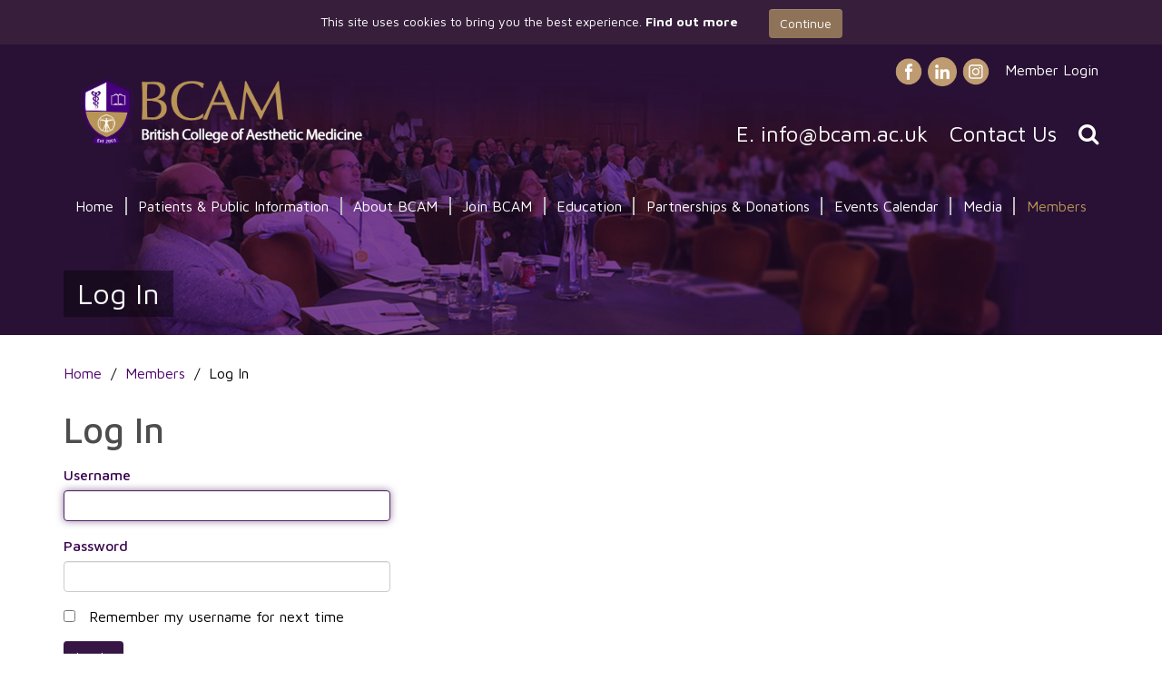

--- FILE ---
content_type: text/html; charset=utf-8
request_url: https://bcam.ac.uk/login.aspx?ReturnUrl=%2feducation%2finsurance.aspx
body_size: 52429
content:

<!DOCTYPE html>

<html lang="en">
    <head><title>
	Log In | British College of Aesthetic Medicine
</title><meta property="og:title" content="Log In" /><meta property="og:site:name" content="British College of Aesthetic Medicine" /><meta property="og:url" content="https://bcam.ac.uk/login.aspx" /><meta property="og:type" content="article" /><meta property="article:published:time" content="2018-12-18T14:00Z" /><meta property="article:modified:time" content="2018-12-18T14:00Z" /><meta property="og:locale" content="en-GB" /><meta property="twitter:title" content="Log In" /><meta property="twitter:url" content="https://bcam.ac.uk/login.aspx" /><meta property="twitter:card" content="summary" /><link rel="canonical" href="https://bcam.ac.uk/login.aspx" /><meta id="responsive_meta" name="viewport" content="user-scalable=no, initial-scale=1, maximum-scale=1.0, width=device-width" /><meta http-equiv="X-UA-Compatible" content="IE=edge" />

        <link rel="apple-touch-icon" sizes="180x180" href="/_resources/icons/apple-touch-icon.png">
        <link rel="icon" type="image/png" sizes="32x32" href="/_resources/icons/favicon-32x32.png">
        <link rel="icon" type="image/png" sizes="16x16" href="/_resources/icons/favicon-16x16.png">
        <link rel="manifest" href="/site.webmanifest">
        <link rel="mask-icon" href="/_resources/icons/safari-pinned-tab.svg" color="#4c016a">
        <meta name="apple-mobile-web-app-title" content="BCAM" /><meta name="application-name" content="BCAM" /><meta name="msapplication-TileColor" content="#9f00a7" /><meta name="theme-color" content="#ffffff" />
    <meta name="generator" content="lmsitestarterduke 9.20170804.1.2592 " />
    
    

<link rel="preconnect" href="https://fonts.googleapis.com" /><link rel="preconnect" href="https://fonts.gstatic.com" crossorigin="" /><link href="https://fonts.googleapis.com/css2?family=Maven+Pro:wght@400..900&amp;display=swap" rel="stylesheet" /><link rel="stylesheet" href="https://cdn.jsdelivr.net/npm/bootstrap-icons@1.13.1/font/bootstrap-icons.min.css" /><link href="/_resources/css/master/master.min.v20260107123114.css" rel="Stylesheet" type="text/css"/>
    
<link href="/_resources/css/include_masterpage.min.v20260107123114.css" rel="Stylesheet" type="text/css"/>
    
    
    <style type="text/css">
        .login_form {
            margin-top: 10px;
            margin-bottom: 14px;
        }
    </style>



    
<link href="/_resources/css/include_masterpage_responsive.min.v20260107123114.css" rel="Stylesheet" type="text/css"/>
    
    

<link href="/_resources/css/master/style_responsive.min.v20260107123114.css" rel="Stylesheet" type="text/css"/><link href="/_resources/css/print.v20210702170704.css" media="print" rel="Stylesheet" type="text/css"/>

        <!--[if lt IE 9]>
            <link href="/_resources/css/ie8.v20210702170704.css" rel="Stylesheet" type="text/css"/>
        <![endif]-->
        <!--[if lt IE 8]>
            <link href="/_resources/css/bootstrap-ie7.v20210702170704.css" rel="Stylesheet" type="text/css"/>
        <![endif]-->

        <script type="text/javascript">
            var extraJQueryFunctions = [];
            var baseUrlSite = '/';
            var additionalPswpGalleries = {};
        </script>
        
        
    
        <!--[if lt IE 9]>
            <script src="/_resources/js/html5shiv.min.v20210702170715.js" type="text/javascript"></script><script src="/_resources/js/respond.min.v20210702170716.js" type="text/javascript"></script><script src="/_resources/js/ie8.v20210702170715.js" type="text/javascript"></script>
        <![endif]-->

        <script>
            var getOutboundLink = function (url) {
                gtag('event', 'click', {
                    'event_category': 'outbound',
                    'event_label': url,
                    'transport_type': 'beacon',
                    'event_callback': function () { window.open(url) }
                });
            }
        </script>

        <link href="https://fonts.googleapis.com/css?family=Lato|Open+Sans:300,400,600" rel="stylesheet" /></head>

    <body class=" master_lower nojs">
        <form method="post" action="./login.aspx?ReturnUrl=%2feducation%2finsurance.aspx" onsubmit="javascript:return WebForm_OnSubmit();" id="MainForm">
<div class="aspNetHidden">
<input type="hidden" name="__LASTFOCUS" id="__LASTFOCUS" value="" />
<input type="hidden" name="__EVENTTARGET" id="__EVENTTARGET" value="" />
<input type="hidden" name="__EVENTARGUMENT" id="__EVENTARGUMENT" value="" />
<input type="hidden" name="__VIEWSTATE" id="__VIEWSTATE" value="fO3syjpQC4EJyAGnU5Nb3wEDVRdAWyBksflIwavHBQtCc75w1n/Kt/BNIyAvvjTNr2UEL8BB9WVf4xTxgQy77UcguNx704sDrBZ3COEy6HVVBv3En60gC5DTWDL2+I27eYqNla2eVedlWPY7sN/RQNkNY9aOKV46WUJqZy8GykhkQhVfZ8Cs/WB9oFzspkyIqks2XX5plB/JZIcu+C80D2Ok1b5MxNeUvP+2Pay/9BVDY5ztUigHo2qftVXDeYFmDZlRzp6RrSn4lECYB4QofZdLYSNJXwMbjAHvMlzKSf8HkeEXhqslcGqQP6Gp9711/+ONZ59XZYgRneRnnuPmM8gHdCMoFrvHurXSD9+2zQh/s2WrwC+Y6qhnInQwSS/S4Hqca9fCpT7uiTv3rtz2jPA3mGtU0sHpx8jR0jJ+fR/0Rw5QBPzYVFpwSTNTAMQC2sHxxLAzc6C+Z3a8X0lZ5wzKXRCvmCVapvsrO/TZ7Vy/laIliKGRrTuhxSKOO1SnzsoqkjYSq5Pvh9qxosF70U0dTF7nLFFG6jKd++o6W9MPoLhmU0VOhmsthGZ6MC5Bv+YcDRFW4Q5IT7+vUyBgyLIjrgJsAaePhBkkalTUTludXd90N/[base64]/eAHqwQ1UswxeMXCrm4PprhD8i0G9VxAArJ/vhhLFSibDj8hNNQjbr4hKbAmoRDu8PgxSuZ2prZjTPEeUHavQqVyOixEJvn1OOLaKd47670bQVE1ppoJgGSLizf36qqhFFD2sMn/[base64]/lXKZ2xWtIoahSVeHQ8TKmNZ/j448MfI14T64iybyK9KhWfoX1PZQUrwrgirUgkucnUc5VR5OQsdoja6luL30uWnIX8rppWsGA+ugGlz43FN9jGAYQoVfd4TaYhrXD3WltbzmKCE7Yv+yjXk0qFXdEx8TeVzuC5Gy9N30aalPmFQYgJ/pcYCR/5oLlJKW570PSsAhoVwIdBC6WI1EJ9Rfq0izW+n4rPm3KXfzZ1LaqarD6fVGAEPxoQQ9Rk8WDyqPbgklcoj1JpYWvC9Q6/OMJh83D9FildcdZ175/ltP3KOfGLGHYnUjTVssluvBA2dnMeAMdSN9Hs3PxMxkOoTOrN8V5Ehi0wbVkDjRfS+tpUC83ECAWODyRbX/[base64]/fIDKR/Ywi3hOh7fn5EtXh1R6PATqXGbLLQchtd4HRN3tXk0Xd3uN8f1gHl3wVlji17L5ZWg1z91hKAjCWkhol+1CCjkbL/DnHCc0qxcsqX5TAodBHbmYwUwMHYZZyVz50ySw7tztRTWjhkVADldikZwoAsf5hcVNjlk1VhqyEeC4olWsjbHkQA3wjd3Y0dY2FXryxshMAV4qWYEhtVyarKTwz+9O7Gl+nnAEK363/yEASomy+w/jB6fclg6gGczIbxZ4uZ85ocytcS57RRY4OHdVhwMQIFGSNKvIm6g7lmeAOg8w7SaQXnzp0WMtzxUn4r5zYnigg1hRw7yR8FFrOHDTqN6IFa2AYvx0pb8UCvpbUfbLZYNi+/ZulXcu6Ttf+NFjiWXC4VtUZO7UWqjHnDOYoGIB9R3MrgHlOrZFt/1g2DNaKE5IPyZu7J0PcZXP7xgRjBJfoz5mHbqb3+9gdmYebeHLu/CjhatZnB0C6EtGIfdm6vh/+LH9Fty7432XTk5RJpF3RC6M7IxgdlPhAgUIiale6xRlyyYbSTZaUH2Nl2LQ+ippJW8MUKfeT5X/h2ZTnBbA1heEgS0e459Oucd3Jr1vtibr2Kv9UoXGeSdGdpD2p5cVxwJCg3r5TDu9NTsqHhRD9mRjVdDhTAOEVfxhh658DSjQluU4SZF8tB/+4isi9JmpzT7z7f9eJFGik7DTdcGNdLZVoiGUPXR/RACm70el/w1wm/2OD9NWohm9uiUekL6zFzZCDqrt/wCx6A6o/nEVw0q4PzfUjM0xPTHBiV3UIXIBTl6aJkf4HME2QDFGujbFr+5y+1A59Asyi9vafm2pV/WDuhJNHzgNibOt49y6pYZtXKT/Qg8EYm3oyErNtHY0t+qdEOBOtqXWyVw58EHzayoEVKBR+fmjQllCFw45Y3I6eUpqTFjKnlYyQQ6+/swq0vXFcJpGsPiIifZM5Ri74Zn78WQkh2xz4opHNllVxIpFxz0lNWNq+4vvApKxACF/YUTOEb7wDlWhmrmmCNBMc8rwm4YMcsRdQ+pMULBdfpxdtPFiFx7B2AYJMLZhKwR7Ts3CHOe40opXYjCNoad5sIX3zngfoZWhMbbnX2545+7LYzo2ZyWXuS/wMmKm1LwYgGLFfbBtH3MhgAwaYst/ZSbJkbn53/yT3p3HAhwEKGljWhTGFGKalrNsqzSHSj2BzOW4GiS7xO5imbu8B3H+UUU4/[base64]/Eyc9/wKKgPYUjy/wt7ZxlOgFvA7W5oCOJZP6c8ZbHWWBatWysQycqSEdCBMeAUNkPn07uGYGlITTZ925CLvOnGXbFFY10+2BH9LihL8/g4jfBTfjfgdpS+M3NA8jDHquEJLBYy8H+co9IQ/cu+daxJzLoyHpGmhGoP/nSUeX9S6fP5ysHlWsn2s+Va7xqDV3Cq+W6HJVlfAOMYVdgpj7J+USOhzWOFlKttBZu0Jk90qNLDlvUV8IJDd+F+t6WO77jZ60oGmP8GNrBgh5Lsyrj8bZ1od9NNqGXYV2de2uzwFppHpPlw4fhMOHNeyE08fOrnVU3H/L5yn8jJVg80JXbJ+hyYhKJMn9bESKjE8Wi39jD4MSmwKoZdxfCb9kIne6AJeYPx/UtHmQr7GjYZ8P9SuPr3+TuseGmNlhvpWTv+C47vPVYvJkaqttTr/T0NCOVYn9rBnVEfM7waJxGzm82UAVg6CX3Qof2jGhZpmLbhpshCYp6tqECVd2ZNV2f9rmmBpnzoYW1BRNdJABHcl0IU+4zbVvhPTK+Qo+6r7MNGUYkBs0CidW1O3n2TanYH6rb5sd+KZpN1X2mc9te3xyz49Q2/HCx+HgM+TRmkx/P3EYRQ3dlNeGGHjtbgUSw3YLSpoLD23cTPxgAxtPJbs6wMu7sVz38R0109OPdrdYayi2a9tdQUy5a2mVsEDcS8bB8xbSX4chMHBTlDcNWISjw94lzDJZCBxnw0mQtOCSFvCY/90/WmPwuF4TGcNuk80k4YMMY2x+Ld4VY3dYR8R/4+o7vJRTRaycvi50KxIR5kZoGZtQWEonKa/6fe4cQz5zYXxRBqJevtVx7WKs559KR5R3f/onBoGS614N3EW9YhBOtW5UCP4AieV7FNhAqM4g5tZBCcoSpj8GBs0PpEnfhDFiRBNK0kGgKB6CzvUdBcIfQlp/ou2lQqi9DHXF5rNeZs3DssPyC6vdTlsckUB6aqPtADh5kRP3pkG+dzbE4/WBsCM/PtEzAeUfXk2rcMID8sAdZdDmQLh8TGD1vPNPRGyybwchwmLnLKJZqVDbqPrI22uLMfDjY7Ry2LQhOiZvKXB4KO49mILgg29kWheJyXyyNP7p9PwTIt92QNt49AVP/88j7TPiGqAJi3wSEQGEC1rpTxsFo4SirYLZc/25d+bVUVdrY2XCDHhHTR93+UIbgFiQZWV+KyZJLSERXn14dQB30YRRxncjLfeiE10U8THeC21ZnVphjCA1hy+bt3gqD/[base64]/hkr9luUkRjDy1lhkOgil007/BY9XuYdKo0PECaot5jqvHi3mYhgwHUhqHj1I8K4s9GeCLjryiZBlQug8q6zb+COil3OrlWYHuX1t2JWxUoAgouc423hke2xyrGrIRIy7a+z7AKgQYkzkp3LBtt8EW7qLUaTKbuplfMFIXo8CP75NLhESyAh4pIY2qH82UuD1s/f1FD7HzyOh+7IzwjFSv9jAbHiBgegZe6Y/WRv0Uq8T/QYTlxp7WiNXqjc0FXoRSXNMWcOjbGBIzS41cO3+tZAuvRc0qrDH4R4mzB87LJWuB+KvsttGKmfjh5q4fSIR+KoNsg7ZU7Ml7yJxxkgMLnFLszl7ND0zU0R+f5t708Dttc1LeEnrpSqOUrn5Iqi51Qfhuv39FyIBhkz2D5SOyfqx5guVCZIZVuo3AM/5J01LVip6s+jEAsK75ZIyVKM6Nwd32sP/WS4tT5dlIS8JG8NYoWzJ7Gvi43AjZFVFduVsfOQcw0c6aN73v8lS0j5wwgwLvE04Kge5Ra5/BfJM1fzcBceZaONMbQ7lb65H2SZEMRZ38ZlaWXlvwZrI4UbIIc8Qh79nc838ADt5n9x2fdeyDlqBBZCEZba6R8SKkSr2il2qinZ6M1lFo4OCFxd0uERt/8LrnahEB50pkK9V5kxnxIwNHkAavFBjdCxgE5NjE0DHYpS9gWu9jpH6hceas7EmXmH7Nb6K2rIasgUnbfgzMmIsyU5R2qYnh5bbh8o00W0F/A+E3bLnv/falTuJ2hqBgRQEWR6LYUodcbbKVTtVAL4i6AJ5UGl+g5dAAqhwbXKlZ+M6VMD1Xye8YMIhX6kC14t9owbLTkR7E+4pBSGMpU90hnBwPXXCsnT404D6HiLkg3/GCJ+9LhEU69ps9sXkeNBqmsW5QeskNoGs4f7pnMgWjCLgG6hKdWFuzXh6aty1k2UJ0r+Bnv6SOfeGPQurL0JwWbv+3L2CWsg3rRgvXfIVB6MO1GkZxGaTEKEZWzYnhV4twYrBsCjRA96cd9ZydrpO2QqQljSj+jrI8hwX/fyikILzDbd86Mbco/SMBDwFHYgDI//6oLz8a/XSQdprq32KkbE+G7b/XNxYy3pdgk2nKvKdJz1ZYDHEwA5k67r7cSCn6gqgfwSuDY6AdNBsQEp0aJUv7aTKwcACrjrWzezfhIYTqtHpZlbESrI+XNg/TXT3ogHyiaPPgM0JeTT3RTwJ/9vr6U75HWtdSvR3dKEjN/qjw31YnBT8lp7UoOi+Dsj1J9oKDOq6zsht4XifIBlygqR9Cavc6bAENTU/JQsJtRWUCvj8kd3x2gwZtNpuVfIMD2Lw8ftS9hLw4zIjLbUP6frLNxt3/JHuclAd07e3fn0UQl4uVg7MV7d3ztAjHz9rf2LUVFjNYpe3VddvQ6wNmBvCvBlgviHnDBD+e2KVG2+K9G3xJ4g8euVKEtVtmaN1Itapoh+mjMvMeBYXPAm5Mv0a+k750zmtXZdHzPIB7sI+HnWgPc+OtYVA560GFd0NRv+h0pparS/s2O2hOr4euSDV7EZ7CUeAomYrLS4S7PGEpBecTKlQcNNkx9qDfX7+k6dJmLQx0TqHib+gQFZ6ggc8A2EtEk1GvoUBLh8HE/XvrDD6QzD0i4SydkTl1n8vIZUYnUzSfV8SmQSoJAEcECnilm/+kzpji8L402yaMYXSYpRZ0Ku3wgV6e0pjBHM8zcsqZBvtBCHfDavGJUw+b0CTGKA/tQFgcGWcbom5pexeneqVMl86TxPLKtA0Y9dpH20TKbOUQf6c5K71msBQbjMeEoo7j/J52JV377MmyheIfKodNOkvS9XbLJCDzATwxVjHWxQ8MvRjVKIOfRX9EIRIBeCv9GFxbKJgg9zx6t3NeEdLp4TQFkRLdeAdj36XJ3y2dSafnAfPKCkbnpNqICokUMyiT5Rf24IYVIifZ2HzQUIO/PsqNaAd1z9+BvvRDPXUBTgX2YqoYzBmVQmKkUhFkZIj4pUhIflIM7KGm7PhKMbFZXf6lzn/TcQABZNsj3KoYbR1UvTlMbUPSyEuSzvvHZEIdMfgZRUOjgzTmG7OIk5cqO9e4J2kViymXrllnM13DbKy2s7lKvmP51wuiC8c5Xjt02G/9UNTn+eteLnBSndkF5WH4fn8fHwMhvGX8+/bGEMGYuWcgDeYHLf8OXSNj3iyY4n6yEjoVz29jcAyQB8IszuyrnzMUxKIszRewdJA0N+U4VP6oE0ftsbbx8hsbpP7QlRBA+2ZYF+I4XpFOO36UA8ZnfrJgZhUw8YEkaAKo47cX7SVUhcmw9qXWVeodMibjUkSx0Lv9RdA6U/94zUXchkzxbyz+7U/3U+J8R4qzM0BSjkDFFSK4is67RownmgYzLjMb0K6jFVGOQjQYMlckqM59LmLOoT2Jc8laPpIKmboJVBbSz1emJdr1tiFzuUnJGgdpxMkqWLoHT8HCKfiXbZ/FWsqf+4Y+RkW3L7MAe5X+C4Szu4ba03vifJIL85BLV+mauvidyQKp2ddik3ES64gabRrrHIGpTwPyFkMkB2VtcFuHMcgmcP35WE8qF9fyQ6p6yf9zMvR+KVx47BZVe2P0z2W9E36DnVAJ1Tgn4dHG+dG+p+9kz/cwxFSzaQSwuS0yfxCV2ILD/mJLhNgzQaFtGrygs0zHBnb/mPBhqxjGOpJu6wCNF+UhUjbLzYzHLKbk/0kAV6emuZgsFh45zv8ywhKYkdqUJGQ5O0Vak+sRM6735fwLHipa0aROp2SHSFYedStAHR+UTKFr+C1HAqEJxR14bZXE0QanzA72MRzkLnpiv69FCYH3Xbkp8qPKHBQb76T/yocAxZrZuN02e4EtdILT6Td25SmsgU1hmMuQ2XQi29W/H6uFVTr5AYB0Z+/fYGTKIUXLls5PfTE1R1ydORA6zQSXtjc9GFbmgKWrLEBqDJgCjiHKu9SStcVRG1IqcIJjsi1he0Qp9FIRIJPBpWmB3c4P4Pdn1bt9nkhGb6kgXJmPDVW1WYQZNXWbfAeNh1NUxwgtl6u5iZ/fi4vNKv3naPOciI65xXl5woMbk+MLviw3EXCQ6tgXLlJUlTTQp2oXR7NNOZO2z/ONmcW1mDYmNWXXhDAgrxjyrCNS1Ehdm0Ph0Q9hTTbdnyYI8ZnyR5ky31fXBVWDnSttoGyrQY7Z2oEZE74XlpX700zEqP0nzSZ4CInAMGfzKYN1qSaIJ60eye92gSDBJVRvd8PpUv4g9y0fT/ZBzVZzuQiznxjt5ojbtAs5AiqxOvcJxS09GcMeZk6QBlbzK4LQ4QbNMKfRkvaRPwKXFTsvcCPfIAbD2Q0awjlhrKZaz/roojBGptb5+R80eFCofDFaNIud5gIKkrHDiTwscyoNQ4whlRiIbHKqEI+aNNLO39N43ia4LN/[base64]/YTG5hi18toUA+UtZErQotx5mUz98L10NKd7T6rKnqGM/lB82xeziV2GIkD5j8ql6X0mlamWirtWzQGxJJwsEUlhqV7TyTr5IgUfGKP7KjWM5BRhCI8Dk4wACqukb/WRxhFNYg7VX1Cgrc1AkHgKqMg7I64EGiidsKELnvbPV/ZkQdXTdbKKMn2a6tnmuc9MYYsdvkwWFM+6VylD97Q5wROrH4v3f62Oxjsw+BFjEAahhrvLb5hCfSF2lFi9yYJe0Mxv2kvhyBXNPGdsU9Gd7+wpdvfRlUvDTCxVNsQlf9IzL2JJjUQ/vDggdD4HCzsghos/PxuqraxURP6FQWNvZonaT8gv0oo3iuRsahlQ3FgpdJNZglBTwM+1yMstCuG7QkPbO/go8jl2k8Yvcn6VtEsYy6qDhUYEZN4qvGjiwP5Pu3eLICtuUJ05qXGwSNLX9SSJ1H0S4ipx1jVWF9axjlcWarL8+Wu6FMuRD+zEdIKsichotb2PYndWJGXrHkfEcrc4U4joW+oTridHPijzKxkkWvoBVE0s79uyPRX5RgTjxAmySDNcIp5u4RSrPm/6s9Ativ1NhAa88q/me76kq8Te0ZkNgieWGiaRDJRKs0QgtxzuOV7cM2v+HJSSvH11EqJyJ54nGHlgBk52jXtK7kqDHdULDr4zpUR4PhXUGlIr9GNncDw81tTF39+VYCLUA35R+8YnLc4EKh8PyVj8Di7Rpv5haO80jydZNPs7q9MZuaGuRnu931f6bT9F8qcMQof+CuA/ygJf+xLJvjqicKGc16p4S/qYLMEVRba4j1KLsc9aXv78bhQh0rrG0s26whlBTbBDgAwZB+10Nk3InS8tvMxe+DPO5h2BOWDo1dn7c0p7DR3lpL0vefFl9iHUMdQ4zNy8f2FUI0/QvZE3ZCDU6uFWbe5i1oaT6KpMjhUvyGRWMfSDZIjYf9vZSS6V7D4vRY0872rKEDacL6N+4u0I3Om0Gs/8iNXKITe59BnpXMHtyoqtWs8CWJIb4JSIzs3jmg3ptchgLnmTX/VpsgpkvtGGdrf8wETML2u8saNH9EC/PPL7BgPbNYlpaWc5M6l0pT9NgQP/bAoR6hjgFCLXmauqyVb1E7pxUfJGArl4F6PL3RvFQuRj0k45bRnMjNlGmmIEV/6heCgx+t4MlDJqZJsnMe790Gu0e6/62uifLu/p2zdcx2/WY21f8m53dxLlI3TMQYyxclG2nLYbelx1dO1ME1mH/X3Q81C/ModmxNnLe1yrxEyy1q3Rtml2l+DmILhX2vhz1FpFlRE2kgLBs9YuGQXVpZKFhVqgXVDEvHwLYTfPEXXcHPjfO7qb+RDiuAPsLUPUVs2hQ59jSNWiUKJV/tMiNatFVSj0ybDGCoHqa7ViVx3bWexYzJ4EXd2UnmKd2B+5wrTpr+uIZVbcKQS6khDl7ROISlquGSHGaCYjYqBK58hj050Dmoq9MdPslr25FQO4v/nVZdoRktscUufloz520p8qzO8iwcm354JkMDaaWqz9DBSG6oK32NRlYL7O18V4vvCYruxPS+4xd0mYbBesRSJ+aW8i35bZoAOc+JdLO2JHKDiFv/n+ecRc67YCQ+NZ6LD7SUb4x7soEMFg4ioY+JqAg25COPONktXWTrxt+zQHYPQvFUJJaimLv3GN8OOGnaAoZxP9HzREDxgsx7vcjXvixMjQWN6/gzjbMYYvJIqfIEcD45WihUsoZzST4tSZ1ZjrymkutZA/H4KmgEIxsEEp1BP2jY2IjYBHS7rFSZqBDZvAr6hAisoZB1FTSaFyQG7jV5LPTuixxYfwEgAGPkHrID3AWeFi/NGwou8xgfd85pRyBvxYrqm8gN1FQgaFZfnz1iwu7l+T0f5Yb4upo/0LhookMEEN44RLxrvPhZueOLhDvoIF0DVPbk/bejBOfyk0ehnzLoM6+EeZrTffocNt7nUn2j6UlWviv5chiaaW8T90SargNUyJ8NPEnOyEXELKEjjyLnXBnpWrtUdiQ5xGFu0tHwr8cBXcFVQayUYA6Nn9S+J3ZJNFAGVOP01/qFTzzdwzqxPjuPULjkbSb7MtpH+RBiHZC/0S094nzEWQofQEfG5pDvr8eE9vNfWeOz6ujESWRZ3eXbkKswSVQS1fID+pF3L1QIVd51cULYpFlZC0+/[base64]/PtEAYLxmaTXizCg5WOgVV2CYx4pbqovXLb6DtsJAerVQD6OEarE1za5JkLZRNUR6zKTqKuGRlRd69sAeg0+tKJ0xrHIYipGEpBHu6dVkNbWhu5Q5hiz2s7qN7Nyfz0vyslTR9XCYxakg3rKnAXg0GAnNpY6q9nXwTItUm09Iv/ZEbN0tpT3nIpzOokIYVg3C39Y79lejIEidRNTetBODUEvgzyF9+dwwkDDU0WpQ/IQl8l+olnZKT5SdG2kYkv7uxeYmDD/HDpPLR6s76LdUPfFjxQdMICkBpVhSDvLLdoa6TJWgBc0W5IN3fvJA05SqXqHGhv6RCYQqQwDE3MzkqRLca0FeLiLvK2Hc98ws+j8/7+gFBVEVTi/VXfRNb5pRwCx60PNnnt9OVSmaNKXT4yEFM5cYSYOElMmMKRsNGACkaipTxL+z2vmIdYOjhl4Ax9hE5Sz0TWfvPdkM7vzLMapUHA5L5lwsX2BT3OKaa2G72WJ8Jd2kJBE/dmS+0PAjiixibxxgS7JcIFXsfA0rcM+ZfUa1z9B5obJFrh7OBtRtRtqPmE25tkBrBkCTk/NXytR9resqqGaXeh5j8Me2wHhkhfYWN6tIR1jiHebFlRBWe0qZx7KIgwwNZpf1/[base64]/IN7zhbBZfqU3TjTIlMSyj0jyyu0ln3K/NXJnCEzZoQ9NLCmJvBc5UMGj5ExtAZJWRtSnOo+z1hiWuvZ9iZQ4uR+OxSxuXZe56py5AzfEAPLs5UcLcCdl9QB2/xeJaS9LKefR5u8nxQ2eJVtB3IEawafKZKseAftwcRT6qM7dYqyDJmt0pN6w6IVbQcHAMsoT2voPX6c64BAIfKWkIOKQ1pNhors5VKV5d0y2TNhzwLDvxJMW0fbAV/sL6Ssvu/EFNLz1k/[base64]/E72QrEByOSCLqqrwpDg/ksv57nhySsxdQACRxw53fnbD983F08oA9otl4GZcfZM8xmGYAOLBCi8zbwaIs/glV+v85EPexuBJrSmEqNvxaXf/yKNgbUJd8bFQgodZX5SUQJRxBlHJA2Um3oDI4cXGalH4kzUsgtvZ2dWq2gr4ntTdN4c5rjHs06URKGTkabO4dQz5o0xc4SDdj/dErIHYx1FJhmuwxCSxVQdT6XKTPFvyi7tdvMKMfSOH8Mhdhqy+cWnXMwiWcwk0UT+Ab/SuXH3eqidoVwgjqV8yC/ZjoCNSb5hQs+NRSN7iSNba1L69CEBu4cK0O/BNIZMSS9WvzhEo3Z6GNPOZAhnhqrfaU763z5gC7HfY0bpaaAUNBvzrOc4+a3R4YYtwtxAO7bujysRs/Od8n4+lGkq9e5V11syAC8TPgIRNIr+4Q/EPWPdGfbRffRWDc9A3JvBbVxMxu/e5rqzEygsz5qw5BRdbHvdE6spY3oNj3/xgXnuoQTI2TLqZwysD/ccKEXEvxqikHVGNCAhIG1hkGlGb/ktt+iH96PAQSq/rf6/FPxZywFWJsuiMtOpXOpCOije8xgikv0M/RuaWm1YpySaLnazNvRvwhbb00TgMPUaKAiHBLX8vfVHRwnWS7FqSXv/EwVthSb3kB8PFAEvENT87sO2IrO4xT/BAj0Ap4aUtCI2hF/6NCOX+5gOFOj5yd1uSXm8atZ8kZQOw5l32lWyqNiYtDYtuhExRkJ19kG01OTR3IP3uwnv3YgnugdkDxyb4qnlKDeJQMTj3h+mfMg227Dd6S3dULkujkMI3STDg2RS1YfM/UD85XWcvJjKisEzPccYFqdxAIIe4aaq+gQocfijYGscth46S8GWFXHYfht/TQtLte2L8a9paVT8vq3DtpZNg7jkPMy1w1pjTQY4TWMwe9H6Le0VFc9Qzqr8D59Db2o5eIqD4EcyMhpejibGOS2/JchSQx6ec4XRWnO/rT7Jzl+ju6KtH9lvV6gNamIK6d8NUZIQ/G8r6gazQmu51silXplJWAn3e5yZdgwSS3x8b76mYeDbsUerzQYMR5LGDe+HrzkyJiaohOkJqfDioFKVigikgtFR8KhD+SesdKNSXxh49lQKXo2Xf7s0FbYJkbWDN/cmRVS8UpPXOYXB2Tk5O9nCS5k9AJf7mkUpSbaH/3/[base64]/hHAzJcNVyfrEPb9ef9EFJPJmKMjbED0c3mz1hanyIB6K7/neE5CewGWeuFZgZlS8PPN2oL2eDlz0pOu2ZEWWVcMWvZ7r/3F5Nv8Ltke3iYvhMsh7ErBvx/CXRHYT2O/YTeEnem0OhQMlMfq52O0i2N9elMJFKD+b7s19jXKNxMGBj2JOjS2MCz/OTIFAJRpmo+YlGFP8059i+7KeM60iHrQyRETEDLgspkDw0KbzAJdeD88/HQYpCXhkj5QmYCsKxGrLh2mp07LCOaop90YLJF9VXbHr4Za0b2fkOmegr6IIKEneMJHza1G7zt/[base64]/BMIw7Ib8/JH6v3xPkLTNhRIVC2TxJxE67JNVVzOjbVoD9FAlHSIzWV1C67Ioy++/t2Hv99gyN0J7IDaWsQv7JcHxOKbQ05RYlByglkWu41Th1zmlZBCcXXTh+SOtq0XStW3AzIUwY++Bli6ZfnYm062m72U5CLTwf2dUF0iUn1HSvzBG6bH09KIkQAI60f9Trd/WQkjeW+QKieC+KNTcPFnsXn+89T5ghj/rlPbe5ru6q9zYXK/nvaQ5SgTpsIaoSQAfnq1xi/Z5y4ftKn3n8UeAGtiyQDaL5REjkuszzL95F58mPgZD9R8uHufLTlEyXDNPdFwJJwodpVh3BXO3htlaka8/XVUeai4u9xjLR6cjkPPIB/bLcQ0DaYbm9IvrSjuUXGv4jQOAC+/GHBNjwlV3uSMZ8x/z3xlzsCZamC5UgJYXUgGMJQv907uIg6kB90lrEBigh9Z+tDtNNauQ73sRu51tZzbvQ3Mdsu67sNLk2HWTQS4SnIx6n8H5rZEpWrJTM73P2YIR/[base64]/o3XnxVrKvwJtEJGGVlPAfVZlXZeMNVZBg37ZThf50FPmER2cQcHDGQWx65TSKWwQ1ppIYoPtumgYFxk6kAQfImo8biDlUiyO30yxjfbjpfcTFPaKMOqLOMUAYHkye93cX3muSyW2vAWAOCd+uu1itQEp51XJmn5ylPgdjnfN1oD8tDKO+l8CBhn5er2Qb/K0j8VcnKYIk4Gs//PKKpwyNT8FIIGGkZ8USooS1xGQ6TJr2vyjK2injO0WZFceUZ4yQKiFD9UA8qGBfQPkuVmGI9dkXBoh9bE7nd5pDtlwEJDMj8RXUuKL7TkTNTBbw13H/5/DOGqt0Uq2Bws8jagG+T1+86Mx8tSP2sKRpjF3f2DaftF4pKXTNaBiChs0DDT5g8r0B8uIPH1h1mURD7TL20aEYCIGy8lZE0EOVMSDUztl2tR2WgFUcrDwtzp7Ra6rsDYnSoVd7g9Au36qRYcDPSXCk3Y4rs6SvYA5lvMrwE+rZpw0LjK+9D1/GdtUbI5jIRTQ1wJXBZE49XCh0kkiOsKiOw7IFYyNHD9k8S495wMbwjUswkDEKYr2vqMlLi1mhi8Ol0maY0vl9tn4Cq+glJZJ80h3Mcj9uu8ZDuQWAz5Usf+mHM6cuVczR/ApeHF9FDE5ZOz9Cyk4T7REkyHp2j3GVRsl5DqE3bn1LhhHnLrW2e8FjW3tIzhmtASAUzQLd4WeVg7fTFW3Sw6nuUcyXuxHPslJRb99BMhIGofxvW+gC5hMj8Jb6LqoA6ngAhplZYhRKPUEfaxIuqmmWVSJyGyqBdUY2xaQ7k7FKzp9FvDv9MELbq/LfTTtEXiwWnvXsVhEAkZxgkRh6YMl8Nx+3qJ7yL9kclJcG9Zy//P5pG+2+qjmL0ordeonS3xJZK4EPOCEXHollz6PmVR1cJVtFpsjdZ9d825hK3moenfkWnJD8jz9nUu3yqpIo/OD4T2rxTKJpkB6n/YN866T11logaeYDtGqcycsmQQEA5Hwd8tZ9EzO+Xz1RaL7nevDb6HQXC/fZHYa9qTVUbOHlmJVhClYXZA2Wek5cbh9C3m5/5wqJrlf4OG/1W0H3a3K1SlwXVDcBrJuAzQz9qLSyOKqbb48YD8dOdNZiJ4OW2EkkBw5YIhEvfJjk1Ljr6znQD1Ty2bIYpkXDAWYbf3GFirww7deJ5JI36codpCZne64BXiTZ96gm1FMgbtRDeyq//OxXuGXYbQU+odaUrbzbYgX28WO4WWOCDRSpeXyrHGnbaqvpQuo7o8L0byj29Mt3T84YFkfAlK4kW6RzkjiByR33t0566+Nf8pOKlV72MLnYzXUHozPJVtFnji/QOysmGAsedD6wOhTUNkQqS6yHTuicBLCj6rfP+p4augwI0fFvIddC+to6dsmmJ7ASyPMqoJZJS4+CEWp93p9/Jym9AmUrSvvBy96UOgDEtDUVQfY+gMzVoPmEZvARUDBkf+hrwmz39Gh/J6gV3xU9pMq9UBu0krVIIJBLjbsMA2y/DvUeJozN240OC1ai1PuM22uq1E5utJMbhvUam34pTGV3vIDU2Ntoa7pgrFhsaj1Co1HnQzmD4GOEuxTVIuj9pF+J5ROCjwJuLmKxm4HIw+tdJGhgPh3TwQTESvqKJPhVW6ZgZj2daZ1hIk/j1eBeBQmmfW+xr5JGrxCZ7Nk0MYrUPoB/nZFK9ZOfOQhYsUaOEJEmk0CRKyu3v0gu2+YPErNbVaB/uNkbps5QY7fzxOddEernZzFGvlnJo/vZD9aw+HCLiCX1TAh0wKmIMEVGGCkw4rR9HR8Ge3CqoWso89i6J94mNLDiNKcXPZ8pI51uDOYUEBvsMgi0twn1x5L9cVdSb+RUhBiSpfpBFUPbl3xyjGe07OJojAJ+jGHeV3PiAI/SffDx1kygz740k2GMaFxuWEJrT6lmrpYTp2d2EtxxzINul5jnDzmC6GovdfrTuaBJmsAMFQpJzTuJlZXx6AoOnU5svYps+In9cacl8s7pge5F6dbXS2fHUJJRn+TUpsEd/Nk97+QkmZcxN9W66y+qXzruYGHO83EbLc+79+HK3T4kpu3wa1N/Qm5d6KnW8IcxmGpAlwwBWSn4G41dHfyuUEmVyZG+Z/L4q6QZwabqKyBWo6ly4uJRE0dajBU/sOvym9cwZcnNwzyVgb51Bizkizy3aX4/9JnghFclYMHf9cDhraKuQP99m/EJc2Kb1/YGo1W8NedUXk0LmRbzWbx3RwOyJRVT0S6a18gi673SouvR5Ooe3M/qT784UlJq5LNpXB41QOa6hu9ArqvMHScXmIYNfr89LiFN9wJQh+obzfV4fRkvdlWJBoEsj8SuPfiCSoQty4d6isN2Jog8x7dh1REVnp3Oil7RhT6sbuu2wP2U8KgQSdV4s0HSIVEyraQ/XTSdpZFn+3qQGCtTGmZC6FFhDi/TiJJLCzTMurcscf2Jtv3YU93dc/TMmk+/uW2Cz6WkPcq6xde1e1JSNKsZTmXEo7HjHz7lHviW7+Qj7GvczyMdnK9zr+Bb3S/DUXg5QzV/dtvQO24zsgDjrVc6zBlPZiQug28C5s0vfEA5v+0f5mJ6nhM14X0G7OTFH6wS7IRmgEfMtJn4TzA4rKmOv6rFqijdDK7alzMRTS4jxVRyi4Qjk4EVKvlHcZvsIq6eTu0ZVhB8QfPnNyNRfkDqxcacaScCCdD+KPqYvfw8x1T8j5j4gzaAa1giZEf0t/q6PT+bt0O9Rf0n5tBgDrfOmD11B/PIMG4YvNgDa8mQT8X7xA6uJz0qmPTjZ8t34toPoKjT/XWyVNLlSQ1mxRZmhJnnnzLgEROwhuVyK/G6IWcN7i5xs75XdN4EJWBxl6htkKi+kmqe6h9S+aua1ZXMZJTdJUqkyDu3GJPSMbxqu2Wez4mYJTpaIPPizm7K67/VwGP586rz6EGtS3UJ1r/nAyzPTLpGHGIfsNqvqMjxqBh8rTMHP9a/VCMZAUFoL9k1m0t3td0/GZWNmWZ0gVikKhCKvMug902lumAwK9MPGxjQVq+GFygmP9RPGyjttPxCz0ERMincgSjnzUET/UmA3yZN3ZOUhxoOCVGHhqNemGHzofcFW3pwi8l2R5rImdgO9vy3b/0q7NSHyWx+7UH1HRcnYrrTzmRNkSk2uJC4ACVR9ec8fyyUGoqQGJ7SCaXJ6dwnrJwGM9uliwQ83IxwBXn4hyvJ0lbNm4W4fvXqyW+BXWD8ZzMZqpYLqc7ppo5DK9cLMryvN9LSAboke5z9UJv8kPT4c9xcD/13lGF934UZ0EpIBxV29ZoJ0yj69UfCDjCmZF4gJNvkM115gcrk/OeWHYuKS4B+c4ID0xjsAMKbPFMmrtZ3rYtZR1+x6oRwnINKBQCuu9Htpk+oMgzPAZo4M5rYGZ/S+09jiExcQ/38LNTLyA16TQwCVdaTlVF6wSH1Dxug05nu8UYWkeAqWtLZh6Qv2O9xguZlhPIxgvTvB6mFw5GnRZ08GJhUcBh27zc4u2Wi2EAVi5ZKYPzvXnjIw9wdk1GrG8G5Y/QmyH0VVm78mQmpIzpWTpt1Kdg4basHoIzPyVmZJJHjdpkGIdfGu6UpQp11tdU+dKkkGodmOSL8lxi8IFwIkYV7oy/rrRe9kQ2OU9ppl3+njjnDSMXv+2jFU5l4w7g9oWSpoYo0qo7CoxOsZwJcBBwtRaBvIflGKbVJR0qbNlF4zmvmEo+7cUHgszs4TMDff9jEbeQo+F/u9Tj2zRqWc7Ke+IZvwMEKInNjRIPMDdlC1brYNnfFH0SGr7l2yxS0wrlmbCMbeduuNqLazKajjhsC1QDkPe/D78PfoJzcZUcWoDP9zG/5sKNZmvKo9yeYt3eb+eHRmzk+F5Vm+GlE8JH3W+ccZXL6ZevTk3Tm1psWFwgEXrVm8Oe94IvmteApPSxMV7ngxDdPVXOA65/+F/D/6GTNpvicAf7oc5gXVzO1BFE0Ecxl+L0nGE8CYqGlYHs/pPfk9h03JB2OOn1WqlOskTPg+l+c3HPVxYuVW73z+MTX7Weh3satPGgzaOyZzRu+Vx5l8znnDRiBHU6vpAK/dviRnvaTpifNfFMyWPyK3R2ZHWpOJztoLDCGGoDSJL1zOkBNotAgYAq3JnHX0B7lCWqiTcDb4VnWOJ9WV6" />
</div>

<script type="text/javascript">
//<![CDATA[
var theForm = document.forms['MainForm'];
if (!theForm) {
    theForm = document.MainForm;
}
function __doPostBack(eventTarget, eventArgument) {
    if (!theForm.onsubmit || (theForm.onsubmit() != false)) {
        theForm.__EVENTTARGET.value = eventTarget;
        theForm.__EVENTARGUMENT.value = eventArgument;
        theForm.submit();
    }
}
//]]>
</script>


<script src="/WebResource.axd?d=pynGkmcFUV13He1Qd6_TZOgRDWGqA0mmZ2R1ycWWFCtyKiC4_jLOH5tT5qZ7_J64NEEn71VIJIIM0-i0nVM6Lw2&amp;t=638901807720898773" type="text/javascript"></script>


<script src="/WebResource.axd?d=x2nkrMJGXkMELz33nwnakO9WbnchX7-fxsWRx50vtdmDvK24fQFzXAe9O7A36-iKiWKe1ozemOoVKObcV2vG_pC6FcWWa4x7NET1YtQbJZI1&amp;t=638901807720898773" type="text/javascript"></script>
<script src="/WebResource.axd?d=JoBkLzP19aTuxbWOhHobYjrFEbB0q1hMNafGSbmoXBgsketRY6xINw7ayfoUL0TEZrT8ob2dL0szttNO6ZhzLg2&amp;t=638901807720898773" type="text/javascript"></script>
<script type="text/javascript">
//<![CDATA[
function WebForm_OnSubmit() {
if (typeof(ValidatorOnSubmit) == "function" && ValidatorOnSubmit() == false) return false;
return true;
}
//]]>
</script>

<div class="aspNetHidden">

	<input type="hidden" name="__VIEWSTATEGENERATOR" id="__VIEWSTATEGENERATOR" value="C2EE9ABB" />
	<input type="hidden" name="__EVENTVALIDATION" id="__EVENTVALIDATION" value="BrY2PY3pRmVI9QkkiW+0gUb69UP8CB80rrBfDkMJ1fB7y29t5sM6xPzcMwZEflWYI0U7ye3odiMxBst1inihrrEThv682vGfJEBHM+j8q8ix1KJeni/UPhcAzpO67R7ys8xUOUiAi3/zGgwr9Bs8/j9bFzjTScKl6rBp8BvqQW86u3AYnBIqbs6GMwoeQZoLKjiBWx+pMSyyb5vcWLYrTgbfYqjpeZ2ZAf6GcFh4x60Kq/jBd8vRibsfL7r/+xNd" />
</div>

            

    <div id="cookie_bar">
        <div style="padding: 0px 15px;">
            
                <div class="cookie_prompt" style="display: inline-block;">
                    This site uses cookies to bring you the best experience. <a id="PrivacyLink2" href="/cookiepolicy.aspx"><strong>Find out more</strong></a>
                </div>

                <div class="btn-group" style="display: inline-block;">
                    <input type="submit" name="ctl00$ctl00$ctl00$PrivacySettingsControl$ButtonGotIt" value="Continue" id="PrivacySettingsControl_ButtonGotIt" class="btn btn-default" />
                </div>
            
        </div>
    </div>

    <!-- Google tag (gtag.js) --> <script async src="https://www.googletagmanager.com/gtag/js?id=G-18YL1DVGM8"></script> <script> window.dataLayer = window.dataLayer || []; function gtag(){dataLayer.push(arguments);} gtag('js', new Date()); gtag('config', 'G-18YL1DVGM8'); </script>

            
            
            
            

            <a href="#content" class="sr-only sr-only-focusable skip_to_content">Skip to main content</a>

            <div id="wrapper">
                

<script type="text/javascript">
    extraJQueryFunctions.push(($) => {
        const urlParams = new URLSearchParams(window.location.search);
        if (urlParams.get("edit") === "true") {
            $(".news-ticker").removeClass("news-ticker").addClass("news-ticker-edit");
        }
    });
</script>

<a href="#" id="back-to-top" title="Back to top">&uarr;</a>

<div class="page-header-container">
    <header id="header">
        <div class="container">
            <div class="row">
                <div class="col-xs-12 col-md-6 header-left">
                    <a href="default.aspx" class="logo"><img src="_resources/images/header_logo.png" alt="Home" /></a>
                    <div class="navbar-header">
                        <button type="button" class="collapsed navbar-toggle" data-toggle="collapse" data-target="#navigation-content">
                            <span class="icon-bar"></span>
                            <span class="icon-bar"></span>
                            <span class="icon-bar"></span>
                        </button>
                    </div>
                </div>
                <div class="col-xs-12 col-md-6 header-right">
                    <div class="header-right-upper">
                        
<ul class="social-links">
    <li><a href="https://www.facebook.com/britishcollegeofaestheticmedicine/" rel="nofollow" target="_blank"><img src="_resources/images/icon_facebook.png" alt="Facebook" /></a></li>
    <li><a href="https://www.linkedin.com/company/british-college-of-aesthetic-medicine/" rel="nofollow" target="_blank"><img src="_resources/images/icon_linkedin.png" alt="Twitter" /></a></li>

    <li><a href="https://www.instagram.com/britishcollegeofaestheticmed" rel="nofollow" target="_blank"><img src="_resources/images/icon_insta.png" alt="Instagram" /></a></li>
</ul><a href="members/">Member Login</a>
                    </div>
                    <div class="header-right-lower">
                        <span>E. <a href="mailto:info@bcam.ac.uk">info@bcam.ac.uk</a></span>
                        
                        <span><a href="/contact.aspx">Contact Us</a></span>
                        
                        

<a href="#" class="open-search" id="open-search"><i class="fa fa-search"></i></a>

<div id="searchOverlay" class="search-overlay">
    <span class="closebtn" title="Close search" id="close-search">×</span>

    <div class="search-overlay-content center-block">
        <input name="ctl00$ctl00$ctl00$ctl26$ctl03$TBSearch" type="text" id="ctl26_ctl03_TBSearch" class="form-control" placeholder="Search the site" />
        <button onclick="if (typeof(Page_ClientValidate) == 'function') Page_ClientValidate(''); __doPostBack('ctl00$ctl00$ctl00$ctl26$ctl03$search_button','')" id="ctl26_ctl03_search_button" type="submit"><i class="fa fa-search"></i></button>
        <div class="clearfix"></div>

        <div class="quicksearch_results" style="display: none;">
            <p>Suggested links:</p>
            <ul class="quicksearch_results_list"></ul>
        </div>
    </div>
</div>
                    </div>
                </div>
            </div>
        </div>
    </header>

    <div style="position: relative; z-index: 101;">
        <nav id="navigation" class="navbar hidden-print">    
            <div class="container">
                <div id="navigation-content" class="collapse navbar-collapse">
                    <ul class='hybrid_menu nav navbar-nav'><li class=" li_nav_home"><a  class=" nav_home" href='/default.aspx'>Home</a></li><li class="dropdown li_nav_patients_public_information"><a  class="dropdown-toggle nav_patients_public_information" href='/patients/default.aspx'>Patients &amp; Public Information</a><ul class='dropdown-menu'><li class=" li_nav_find_a_clinician"><a  class=" nav_find_a_clinician" href='/patients/clinicians/'>Find a Clinician</a></li><li class=" li_nav_why_choose_a_bcam_member"><a  class=" nav_why_choose_a_bcam_member" href='/patients/why_choose_a_bcam_member.aspx'>Why Choose a BCAM Member</a></li><li class=" li_nav_what_you_should_know"><a  class=" nav_what_you_should_know" href='/patients/what_you_should_know.aspx'>What You Should Know</a></li><li class=" li_nav_what_you_should_know_contd"><a  class=" nav_what_you_should_know_contd" href='/patients/what_you_should_know_contd.aspx'>Thinking of having a cosmetic procedure?</a></li><li class="dropdown li_nav_treatments_procedures"><a  class="dropdown-toggle nav_treatments_procedures" href='/patients/treatments/default.aspx'>Treatments &amp; Procedures</a><ul class='dropdown-menu sub-menu'><li class=" li_nav_acne_treatment"><a  class=" nav_acne_treatment" href='/patients/treatments/acne_treatment.aspx'>Acne Treatment</a></li><li class=" li_nav_body_sculpting"><a  class=" nav_body_sculpting" href='/patients/treatments/body_sculpting.aspx'>Body Sculpting</a></li><li class=" li_nav_chemical_peels"><a  class=" nav_chemical_peels" href='/patients/treatments/chemical_peels.aspx'>Chemical Peels</a></li><li class=" li_nav_dermal_fillers"><a  class=" nav_dermal_fillers" href='/patients/treatments/dermal_fillers.aspx'>Dermal Fillers</a></li><li class=" li_nav_lasers_and_ipl"><a  class=" nav_lasers_and_ipl" href='/patients/treatments/lasers_and_ipl.aspx'>Lasers and IPL</a></li><li class=" li_nav_medical_skincare"><a  class=" nav_medical_skincare" href='/patients/treatments/medical_skincare.aspx'>Medical Skincare</a></li><li class=" li_nav_muscle_relaxing_injections"><a  class=" nav_muscle_relaxing_injections" href='/patients/treatments/muscle_relaxing_injections.aspx'>Muscle Relaxing Injections</a></li><li class=" li_nav_sclerotherapy"><a  class=" nav_sclerotherapy" href='/patients/treatments/sclerotherapy.aspx'>Sclerotherapy</a></li><li class=" li_nav_microneedling"><a  class=" nav_microneedling" href='/patients/treatments/microneedling.aspx'>Microneedling</a></li><li class=" li_nav_microneedling_radiofrequency"><a  class=" nav_microneedling_radiofrequency" href='/patients/treatments/microneedling_radiofrequency.aspx'>Microneedling Radiofrequency</a></li><li class=" li_nav_consultation_patient_journey"><a  class=" nav_consultation_patient_journey" href='/patients/treatments/consultation_patient_journey.aspx'>Consultation &amp; Patient Journey</a></li><li class=" li_nav_what_to_look_for_in_a_practitioner"><a  class=" nav_what_to_look_for_in_a_practitioner" href='/patients/treatments/what_to_look_for_in_a_practitioner.aspx'>What to Look for in a Practitioner</a></li><li class=" li_nav_threads"><a  class=" nav_threads" href='/patients/treatments/threads.aspx'>Threads</a></li><li class=" li_nav_fat_dissolving"><a  class=" nav_fat_dissolving" href='/patients/treatments/fat_dissolving.aspx'>Fat Dissolving</a></li><li class=" li_nav_muscle_stimulation"><a  class=" nav_muscle_stimulation" href='/patients/treatments/muscle_stimulation.aspx'>Muscle Stimulation</a></li><li class=" li_nav_fat_freezing"><a  class=" nav_fat_freezing" href='/patients/treatments/fat_freezing.aspx'>Fat Freezing</a></li><li class=" li_nav_radiofrequency_body_contouring"><a  class=" nav_radiofrequency_body_contouring" href='/patients/treatments/radiofrequency_body_contouring.aspx'>Radiofrequency Body Contouring</a></li><li class=" li_nav_laser_lipolysis"><a  class=" nav_laser_lipolysis" href='/patients/treatments/laser_lipolysis.aspx'>Laser Lipolysis</a></li><li class=" li_nav_platelet_rich_plasma"><a  class=" nav_platelet_rich_plasma" href='/patients/treatments/platelet_rich_plasma.aspx'>Platelet Rich Plasma</a></li><li class=" li_nav_sunscreen"><a  class=" nav_sunscreen" href='/patients/treatments/sunscreen.aspx'>Sunscreen</a></li><li class=" li_nav_mesotherapy"><a  class=" nav_mesotherapy" href='/patients/treatments/mesotherapy.aspx'>Mesotherapy</a></li><li class=" li_nav_fat_grafting"><a  class=" nav_fat_grafting" href='/patients/treatments/fat_grafting.aspx'>Fat Grafting</a></li><li class=" li_nav_laser_skin_rejuvenation"><a  class=" nav_laser_skin_rejuvenation" href='/patients/treatments/laser_skin_rejuvenation.aspx'>Laser Skin Rejuvenation</a></li></ul></li><li class=" li_nav_clinical_terms_glossary"><a  class=" nav_clinical_terms_glossary" href='/patients/glossary/'>Clinical Terms Glossary</a></li><li class=" li_nav_vet_it_before_you_get_it"><a  class=" nav_vet_it_before_you_get_it" href='/patients/vet_it_before_you_get_it.aspx'>Vet It Before You Get It</a></li></ul></li><li class="dropdown li_nav_about_bcam"><a  class="dropdown-toggle nav_about_bcam" href='/about/default.aspx'>About BCAM</a><ul class='dropdown-menu'><li class=" li_nav_who_we_are"><a  class=" nav_who_we_are" href='/about/who_we_are.aspx'>Who We Are</a></li><li class=" li_nav_what_we_do"><a  class=" nav_what_we_do" href='/about/what_we_do.aspx'>What We Do</a></li><li class=" li_nav_management_structure"><a  class=" nav_management_structure" href='/about/management_structure.aspx'>Management Structure</a></li><li class=" li_nav_history"><a  class=" nav_history" href='/about/history.aspx'>History</a></li><li class=" li_nav_testimonials"><a  class=" nav_testimonials" href='/about/testimonials.aspx'>Testimonials</a></li><li class=" li_nav_contact"><a  class=" nav_contact" href='/contact.aspx'>Contact Us</a></li></ul></li><li class="dropdown li_nav_join"><a  class="dropdown-toggle nav_join" href='/join_bcam.aspx'>Join BCAM</a><ul class='dropdown-menu'><li class=" li_nav_why_join"><a  class=" nav_why_join" href='/join/why_join.aspx'>Why Join?</a></li><li class=" li_nav_join_the_society"><a  class=" nav_join_the_society" href='/join/default.aspx'>Apply for Membership</a></li><li class=" li_nav_your_application_status"><a  class=" nav_your_application_status" href='/join/status.aspx'>Your Application Status</a></li><li class=" li_nav_student_grade"><a  class=" nav_student_grade" href='/join/student_affiliate.aspx'>Student Affiliate</a></li><li class=" li_nav_graduate_affiliate"><a  class=" nav_graduate_affiliate" href='/join/graduate_affiliate.aspx'>Graduate Affiliate</a></li><li class=" li_nav_doctors_associate_membership"><a  class=" nav_doctors_associate_membership" href='/join/doctors_associate_membership.aspx'>Doctors Associate Membership</a></li><li class=" li_nav_dentists_associate_membership"><a  class=" nav_dentists_associate_membership" href='/join/dentists_associate_membership.aspx'>Dentists Associate Membership</a></li><li class=" li_nav_international_membership"><a  class=" nav_international_membership" href='/join/international_membership.aspx'>International Membership</a></li><li class=" li_nav_joining_enquiry"><a  class=" nav_joining_enquiry" href='/join/joining_enquiry.aspx'>Joining Enquiry</a></li></ul></li><li class="dropdown li_nav_education"><a  class="dropdown-toggle nav_education" href='/education/default.aspx'>Education</a><ul class='dropdown-menu'><li class=" li_nav_conferences_and_events"><a  class=" nav_conferences_and_events" href='/education/conferences_and_events.aspx'>Conferences and Events</a></li><li class=" li_nav_training"><a  class=" nav_training" href='/education/training.aspx'>Training and Events</a></li><li class=" li_nav_annual_audit_of_clinical_practice"><a  class=" nav_annual_audit_of_clinical_practice" href='/education/annual_clinical_review.aspx'>Annual Clinical Review</a></li><li class=" li_nav_advancement_examinations"><a  class=" nav_advancement_examinations" href='/education/advancement_examinations.aspx'>Advancement Examinations</a></li><li class=" li_nav_revalidation_and_appraisal"><a  class=" nav_revalidation_and_appraisal" href='/education/revalidation_and_appraisal.aspx'>Revalidation and Appraisal</a></li></ul></li><li class="dropdown li_nav_partnerships_donations"><a  class="dropdown-toggle nav_partnerships_donations" href='/partnerships_donations.aspx'>Partnerships &amp; Donations</a><ul class='dropdown-menu'><li class=" li_nav_government_partners"><a  class=" nav_government_partners" href='/partnerships/government_partners.aspx'>Government Partners</a></li><li class=" li_nav_donate_to_the_college"><a  class=" nav_donate_to_the_college" href='/partnerships/donate.aspx'>Donate to the College</a></li></ul></li><li class=" li_nav_events_calendar"><a  class=" nav_events_calendar" href='/events'>Events Calendar</a></li><li class="dropdown li_nav_media"><a  class="dropdown-toggle nav_media" href='/media/default.aspx'>Media</a><ul class='dropdown-menu'><li class=" li_nav_news"><a  class=" nav_news" href='/media/news.aspx'>News Articles</a></li><li class=" li_nav_press_releases"><a  class=" nav_press_releases" href='/media/press_releases/'>Press Releases</a></li><li class=" li_nav_media_contacts"><a  class=" nav_media_contacts" href='/media/media_contacts.aspx'>Media Contacts</a></li></ul></li><li class="dropdown li_nav_members"><a  class="dropdown-toggle nav_members" href='/members/default.aspx'>Members</a><ul class='dropdown-menu'><li class=" li_nav_log_in"><a  class=" nav_log_in" href='/login.aspx'>Log-In</a></li></ul></li></ul>
                </div>
            </div>
        </nav>
    </div>
    <div class="news-ticker-wrap">
        <div class="container">
            <h4>Latest News <span class="hidden-xs hidden-sm">Updates</span></h4>
            <div class="news-ticker">
		        
<!--Editable Text-->
<ol>
<li>BCAM Conference 2026 - 2 May 2026 - <strong><a href="/events/126/bcam_conference_2026" target="_blank">Tickets now available</a></strong></li>
<li>Webinar- <strong>Consultation is the Catalyst. Regeneration is the Future with Bibi Ghalaie - Sponsored by Dermafocus </strong> - 21 January <a href="/events/132/bcam_webinar_clarifying_the_cqc_myths_and_confusion_with_inspire_to_outstand" target="_blank"><strong>Book Now!</strong></a></li>
<li>“Vet It Before You Get It”: Empowering the Public to Choose Safely - <strong><a href="/patients/vet_it_before_you_get_it.aspx" target="_blank">Click here for more information</a></strong></li>
<li>BCAM Conference & ' A Night To Remember' Gala Dinner 2026 - <a href="/events/128/bcam_conference__a_night_to_remember_gala_dinner_2026" target="_blank"><strong>Tickets available now</strong></a></li>
<li>CPR Sessions 2026 now avaliable to book<strong> - <a href="/events/133/cpr_sessions_2026">Book now!</a></strong></li>
<li>Join BCAM and become part of the leading representative body for Doctors & Dentists practicing Aesthetic Medicine <strong><a href="/events/14/bcam_conference_2022"> </a><a href="/join/default.aspx">join here </a></strong></li>
<li>
<p>Do you require revalidation/appraisal services? <strong><a href="/education/revalidation_and_appraisal.aspx">Click here for more details</a> </strong></p>
</li>
<li>
<p>To search for a clinician in your area, please<strong><a href="/patients/clinicians/"> Click</a><a href="/patients/clinicians/" target="_blank"> here</a></strong></p>
</li>
</ol>





<!--/Editable Text-->
	        </div>
        </div>
    </div>
</div>

                <section id="page">
                    
    
    <div class="lower_banner">
        
<!--Editable Text-->
<div id='Top_Top_ctl00_bg'><script type='text/javascript'>extraJQueryFunctions.push(function($){$('#Top_Top_ctl00_bg').parents().not('#Top_Top_ctl00').first().css('background-image','url("/_userfiles/pages/images/banners/lower banners/lower_bannernew3.jpg")');});</script></div>




<!--/Editable Text-->
        <div class="lower-cover"></div>

        <div class="container">
            <span>Log In</span>
        </div>
    </div>

    


               
                    <article id="content">
                        
    
    <div class="container">
        <div class="hidden-print">
            <ol class="breadcrumb">
                <li><a href="default.aspx">Home</a></li>

                
                        <li><a href="/members/default.aspx">Members</a></li>
                    

                

                <li class='active'>Log In</li>
            </ol>
        </div>

        

    

    <div id="Body_Body_Body_PanelLogin" class="login_form" onkeypress="javascript:return WebForm_FireDefaultButton(event, &#39;Body_Body_Body_LoginButton&#39;)">
	

        <h1>Log In</h1>

        <div class="row">
            <div class="col-sm-6 col-md-4">
                <div class="form-group">
                    <label for="Body_Body_Body_TBUserName" id="Body_Body_Body_LabelUserName" class="control-label">Username</label>
                    <input name="ctl00$ctl00$ctl00$Body$Body$Body$TBUserName" type="text" id="Body_Body_Body_TBUserName" class="form-control" />
                    <span id="Body_Body_Body_ctl00" title="Username is required." class="validationError" style="display:none;"><span class='glyphicon glyphicon-remove form-control-feedback'></span><span class='help-block'>Username required</span></span>
                </div>

                <div class="form-group">
                    <label for="Body_Body_Body_TBPassword" class="control-label">Password</label>
                    <input name="ctl00$ctl00$ctl00$Body$Body$Body$TBPassword" type="password" id="Body_Body_Body_TBPassword" class="form-control" autocomplete="off" />
                    <span id="Body_Body_Body_ctl02" title="Password is required." class="validationError" style="display:none;"><span class='glyphicon glyphicon-remove form-control-feedback'></span><span class='help-block'>Password required</span></span>
                </div>
            </div>
        </div>

        <div class="row">
            <div class="col-md-5">
                <div class="form-group">
                    <input id="Body_Body_Body_CBRemember" type="checkbox" name="ctl00$ctl00$ctl00$Body$Body$Body$CBRemember" /><label for="Body_Body_Body_CBRemember">Remember my username for next time</label>
                </div>

                <div class="form-group">
                    <div class="submit">
                        <input type="submit" name="ctl00$ctl00$ctl00$Body$Body$Body$LoginButton" value="Log In" onclick="javascript:WebForm_DoPostBackWithOptions(new WebForm_PostBackOptions(&quot;ctl00$ctl00$ctl00$Body$Body$Body$LoginButton&quot;, &quot;&quot;, true, &quot;Login1&quot;, &quot;&quot;, false, false))" id="Body_Body_Body_LoginButton" class="btn btn-primary" />
                    </div>
                </div>
            </div>
        </div>

        

        <p>Forgotten your password? <a href="forgottenpassword.aspx">Reset it</a></p>
    
</div>

    


    </div>
    


                    </article>
                </section>
            </div>
        
            

<footer id="footer">
    
    <div class="container">
        <div class="row">
            <div class="col-xs-12 text-center">
                <span class="grey">Follow Us</span>
<ul class="social-links">
    <li><a href="https://www.facebook.com/britishcollegeofaestheticmedicine/" rel="nofollow" target="_blank"><img src="_resources/images/icon_facebook.png" alt="Facebook" /></a></li>
    <li><a href="https://www.linkedin.com/company/british-college-of-aesthetic-medicine/" rel="nofollow" target="_blank"><img src="_resources/images/icon_linkedin.png" alt="Twitter" /></a></li>

    <li><a href="https://www.instagram.com/britishcollegeofaestheticmed" rel="nofollow" target="_blank"><img src="_resources/images/icon_insta.png" alt="Instagram" /></a></li>
</ul>
            </div>
        </div>
        
        <div class="row">
            <div class="col-xs-12 col-md-6">
                <img class="logo" src="_resources/images/footer_logo.png" alt="BCAM Logo" />
            </div>
            <div class="col-xs-12 col-md-6 footer-links">
                <a href="contact.aspx">Contact</a>
                <a href="terms_conditions.aspx">Terms</a>
                <a href="privacy_policy.aspx">Privacy Policy</a>
                <a href="cookiepolicy.aspx">Cookie Policy</a>
                <a href="data_protection.aspx">Data Protection Policy</a>
                
                        <a href="/login.aspx">Login</a>
                    
            </div>
        </div>
    </div>
</footer>

            <script type="text/javascript" src="https://code.jquery.com/jquery-3.7.1.min.js"></script>
            <script type="text/javascript">
                if (typeof jQuery == 'undefined') { document.write(unescape("%3Cscript src='/_resources/js/jquery-3.7.1.min.js' type='text/javascript'%3E%3C/script%3E")); }
            </script>

        
<script type="text/javascript">
//<![CDATA[
var Page_Validators =  new Array(document.getElementById("Body_Body_Body_ctl00"), document.getElementById("Body_Body_Body_ctl02"));
//]]>
</script>

<script type="text/javascript">
//<![CDATA[
var Body_Body_Body_ctl00 = document.all ? document.all["Body_Body_Body_ctl00"] : document.getElementById("Body_Body_Body_ctl00");
Body_Body_Body_ctl00.controltovalidate = "Body_Body_Body_TBUserName";
Body_Body_Body_ctl00.display = "Dynamic";
Body_Body_Body_ctl00.validationGroup = "Login1";
Body_Body_Body_ctl00.evaluationfunction = "RequiredFieldValidatorEvaluateIsValid";
Body_Body_Body_ctl00.initialvalue = "";
var Body_Body_Body_ctl02 = document.all ? document.all["Body_Body_Body_ctl02"] : document.getElementById("Body_Body_Body_ctl02");
Body_Body_Body_ctl02.controltovalidate = "Body_Body_Body_TBPassword";
Body_Body_Body_ctl02.display = "Dynamic";
Body_Body_Body_ctl02.validationGroup = "Login1";
Body_Body_Body_ctl02.evaluationfunction = "RequiredFieldValidatorEvaluateIsValid";
Body_Body_Body_ctl02.initialvalue = "";
//]]>
</script>

<script type="text/javascript">function grecaptchaOnloadCallback () {window.dispatchEvent(new Event('grecaptcha_load'))};</script><script src="https://www.google.com/recaptcha/api.js?onload=grecaptchaOnloadCallback&render=explicit" async defer></script><script type="text/javascript">var initialisePopovers = function(){};extraJQueryFunctions.push(function($){initialisePopovers = function(){$(".popover_trigger").each(function(){$(this).popover({html:true,content:$(this).find(".popover_content").html()});});};initialisePopovers();});</script>
<script type="text/javascript">
//<![CDATA[

var Page_ValidationActive = false;
if (typeof(ValidatorOnLoad) == "function") {
    ValidatorOnLoad();
}

function ValidatorOnSubmit() {
    if (Page_ValidationActive) {
        return ValidatorCommonOnSubmit();
    }
    else {
        return true;
    }
}
        WebForm_AutoFocus('Body_Body_Body_TBUserName');//]]>
</script>
</form>

        <script src="/_resources/js/master/master.min.v20260123035910.js" type="text/javascript"></script>
        
        
    
<script src="/_resources/js/include_masterpage.min.v20230215162437.js" type="text/javascript"></script>
    
    
    
    
<script src="/_resources/js/include_patientsmaster.min.v20260123035910.js" type="text/javascript"></script>

    <script type="text/javascript">
        extraJQueryFunctions.push(function ($) {
            var index = 0;

            $(".editable_expandable").each(function () {
                var expandable = $(this);

                $(".expandable_heading", expandable).attr("role", "tab").attr("id", "expandable" + index);

                $(".expandable_title", expandable).html('<a class="collapsed" data-toggle="collapse" href="#collapse' + index + '" aria-expanded="false" aria-controls="collapse' + index + '">' + $(".expandable_title", expandable).html() + '<span class="glyphicon glyphicon-triangle-bottom"></span></a>');

                $(".expandable_collapse", expandable).attr("id", "collapse" + index).attr("role", "tabpanel").attr("aria-labelledby", "expandable" + index).addClass("collapse");

                index++;
            });
        });
    </script>



        
        <!-- The Bootstrap Image Gallery lightbox, should be a child element of the document body -->
        <div id="blueimp-gallery" class="blueimp-gallery">
            <!-- The container for the modal slides -->
            <div class="slides"></div>
            <!-- Controls for the borderless lightbox -->
            <h3 class="title"></h3>
            <a class="prev">‹</a>
            <a class="next">›</a>
            <a class="close">×</a>
            <a class="play-pause"></a>
            <ol class="indicator"></ol>
            <!-- The modal dialog, which will be used to wrap the lightbox content -->
            <div class="modal fade">
                <div class="modal-dialog">
                    <div class="modal-content">
                        <div class="modal-header">
                            <button type="button" class="close" aria-hidden="true">&times;</button>
                            <h4 class="modal-title"></h4>
                        </div>
                        <div class="modal-body next"></div>
                        <div class="modal-footer">
                            <button type="button" class="btn btn-default pull-left prev">
                                <i class="glyphicon glyphicon-chevron-left"></i>
                                Previous
                            </button>
                            <button type="button" class="btn btn-primary next">
                                Next
                                <i class="glyphicon glyphicon-chevron-right"></i>
                            </button>
                        </div>
                    </div>
                </div>
            </div>
        </div>

        

        
    
    


    </body>
</html>

--- FILE ---
content_type: text/css
request_url: https://bcam.ac.uk/_resources/css/include_masterpage.min.v20260107123114.css
body_size: 18925
content:
.cycle_banner_container{position:relative;z-index:1;overflow:hidden;text-align:center}.page_home .cycle_banner_container{margin-bottom:0}.cycle_banner_container .banner_content{width:100%;height:100%}.cycle_banner_container .banner_content img{width:100%;height:100%}.cycle_banner_container .banner_item{background-size:cover!important;background-position:center center!important;width:100%!important;height:100%!important}.banner_item_description_column{position:absolute;z-index:99;bottom:150px;left:0;min-width:400px}.cycle_banner_container .banner_item_description_container{text-align:left;color:#fff;background:url('../../../../_resources/images/rgba0-0-0-0.6.png');background:rgba(0,0,0,0.6);padding:15px}.cycle_banner_container .banner_item_link{display:block;position:absolute;background:url('../../../../_resources/images/blank.gif') repeat;top:0;left:0;width:100%;height:100%;z-index:98}.cycle_banner_container h2{color:#fff;font-size:1.35em;font-weight:300;margin-bottom:20px}.cycle_banner_container .banner_item_description{padding-top:0;font-size:1.2em}.cycle_banner_container .banner_item_description p{margin:5px 0 0 0}.cycle_banner_container .banner_pager{position:absolute;z-index:100;bottom:20px;right:20px}.cycle_banner_container .banner_pager a{background-color:rgba(255,255,255,0.5);border-radius:5px;color:#000;display:block;float:left;font-size:1.2em;height:20px;line-height:20px;margin-left:6px;text-align:center;text-decoration:none;transition:background-color .2s ease;-moz-transition:background-color .2s ease;-webkit-transition:background-color .2s ease;-ms-transition:background-color .2s ease;-o-transition:background-color .2s ease;width:20px}.cycle_banner_container .banner_pager a.cycle-pager-active{color:#FFF;background-color:rgba(255,255,255,1)}.cycle_banner_container .banner_pager_next,.cycle_banner_container .banner_pager_previous{position:absolute;top:120px;font-size:60px;z-index:100;color:#666;color:rgba(0,0,0,0.6);cursor:pointer}.cycle_banner_container .banner_pager_next:hover,.cycle_banner_container .banner_pager_previous:hover{color:#000}.cycle_banner_container .banner_pager_next{right:25px}.cycle_banner_container .banner_pager_previous{left:25px}a.edit_banner{position:absolute;bottom:0;left:0;z-index:100;border-bottom-left-radius:0;border-bottom-right-radius:0}.banner-container{color:#fff;text-align:center}.banner-container h1{font-size:4em;font-weight:300;margin:0}.banner-container hr{background:#fff;width:10rem;margin:2rem auto}.banner-content{margin-bottom:40px;margin-top:300px}.banner-text{min-height:300px}.banner-text .button.secondary{display:inline-block;margin-bottom:10px}.banner-desc p{max-width:30rem;margin-left:auto;margin-right:auto}.banner-buttons{margin-top:2rem}.banner-buttons .button{display:inline-block;margin-right:1em}.banner-buttons .button:last-child{margin-right:0}.banner-footer{display:flex;flex-direction:column;align-items:center}.clinician-search{margin:2rem 0}.clinician-search h3{margin-bottom:.25em;font-weight:300}.clinician-search input,.clinician-search button,.clinician-search a{padding:.75em;border:0;background:#fff;line-height:normal;color:#000}.clinician-search input{min-width:15em;border-radius:3px 0 0 3px}.clinician-search button{border-radius:0 3px 3px 0;margin-left:-5px;color:#4C016A}.cycle_banner_container .banner_pager{position:static!important}.cycle_banner_container .banner_pager a:first-child{margin-left:0}.cycle_banner_container .banner_pager a.cycle-pager-active{background:#BB9355!important}.banner-desc{min-height:200px}.page_annual_clinical_review .btn-primary{padding:6px 12px}.page_annual_clinical_review .section_title{background:rgba(100,63,115,.8)!important;color:#fff!important;padding:1px 10px 3px;padding:4px 10px 7px;font-size:26px}#submission_results{color:#000}#submission_results p.form-control-static{border:1px solid #ddd;padding:2px 6px;font-size:15px}#submission_results .section_title{background:#f0f0f0!important;color:#333!important;font-size:19px;font-weight:bold;padding:5px 10px!important}.page_annual_clinical_review .pdf_button{text-align:right;padding-top:10px}@media screen and (max-width:767px){.page_annual_clinical_review .pdf_button{text-align:left;padding-top:20px}}.modEventsFilterBar{margin:20px 0 15px;padding:0 15px;background:#F1F1F1}.modEventsFilterBar .btn-group{margin-right:10px}.modEventsFilterBar button{white-space:nowrap}.modEventsFilterBar .dropdown-menu{max-height:205px;overflow:auto}.modEventsFilterBar .dropdown-menu li.active a{color:#FFF;background:#777}.events_view_filters{background:#F1F1F1}.events_view_filters>p{float:left;margin:15px}.events_view_filters>.pagination{margin:8px 0}.events_view_title{font-size:1.3em}.events_view_title h2{margin-bottom:10px}.events_previous_date a,.events_next_date a{display:inline-block;height:42px;color:#666;text-decoration:none;vertical-align:middle}.events_previous_date span,.events_next_date span{vertical-align:middle;line-height:38px}.events_previous_date .glyphicon,.events_next_date .glyphicon{font-size:2em;color:#666;margin-top:-5px;vertical-align:middle;line-height:42px}.events_previous_date .glyphicon{float:left}.events_next_date .glyphicon{float:right}.events_heading_row{margin-top:15px;padding:5px 15px;color:#FFF;background:#444}.events_range{color:#666;font-size:.7em}.month_row{padding:5px 15px;color:#444;font-size:1.2em;background:#EEE}.date_row{padding-bottom:15px;padding-top:15px;transition:background .3s}.date_row.col-xs-12{float:none}.date_row:hover{background:#ede4f0}.date_row.featured_event{color:#fff;background:#4C016A}.date_row.featured_event:hover{background:#b89457}.date_row.featured_event a{color:#fff}.date_row .comment,.day_view .comment{position:absolute;box-sizing:content-box;top:-9999px;left:0;right:0;padding:0 15px;overflow:hidden;visibility:hidden;background-color:#3A4967}.date_row .comment.ready,.day_view .comment.ready{position:static;visibility:visible;height:0;transition:height .1s ease-in .1s}.date_row .comment.ready{margin:10px -15px -10px -15px}.date_row .comment.visible,.day_view .comment.visible{border-bottom:1px solid #FFF;transition:height .1s ease-out}.date_row .comment p,.day_view .comment p{margin:0;color:transparent;transition:color .1s ease-in}.date_row .comment p:first-child,.day_view .comment p:first-child{padding-top:15px}.date_row .comment p:last-child,.day_view .comment p:last-child{padding-bottom:15px}.date_row .comment p+p,.day_view .comment p+p{margin-top:6px}.date_row .comment.visible p,.day_view .comment.visible p{transition:color .1s ease-out .1s}a.calendar_event{background:#4C016A;border-radius:10px;color:#fff;display:block;font-size:.85em;line-height:1.4em;margin-right:20px;margin-bottom:2px;padding:7px 10px;text-decoration:none;text-transform:uppercase;-moz-transition:background-color .2s ease;-webkit-transition:background-color .2s ease;-ms-transition:background-color .2s ease;-o-transition:background-color .2s ease;transition:background-color .2s ease}a.calendar_event:hover{background:#6e0797}a.calendar_event.featured_event{background:#4C016A;color:#fff}a.calendar_event.featured_event:hover{background:#b89457}.date_passed{opacity:.7}.calendar_day_number a{color:#666}.calendar_week.date_row.Course,a.calendar_event.Course{background:#ad7856}.calendar_week.calendar_week.date_row.Course:hover,a.calendar_event.Course:hover{background:#7c5135}.calendar_week.date_row.Conference,a.calendar_event.Conference{background:#780ca4}.calendar_week.date_row.Conference:hover,a.calendar_event.Conference:hover{background:#74388c}.calendar_week.date_row.Online,a.calendar_event.Online{background:#5b54b1}.calendar_week.date_row.Online:hover,a .calendar_event.Online:hover{background:#3c3961}.calendar_week.date_row.Workshop,a.calendar_event.Workshop{background:#b89457}.calendar_week.date_row.Workshop:hover,a.calendar_event.Workshop:hover{background:#958160}.colour_code{width:13px;height:13px;margin-right:6px;display:inline-block;border-radius:50px}.colour_code.Conference{background-color:#780ca4}.colour_code.Course{background-color:#ad7856}.colour_code.Workshop{background-color:#b89457}.colour_code.Online{background-color:#5b54b1}#events_order_nav{position:relative;padding:16px 0;color:#000;background-color:#f3e1c2}#events_order_nav .row{margin-bottom:0}#events_order_nav h4{color:#371F3C}#events_order_nav ul{margin:0;padding:0;list-style-type:none}#events_order_nav ul li{margin:0;padding:0;margin-left:20px}#events_order_nav .basket{display:block;float:right;padding:5px 10px;color:#fff;text-decoration:none;background-color:#4C016A;border-radius:5px}#events_order_nav .basket:hover{background-color:#8e7358}#events_order_nav .basket i,#events_order_nav .basket .count{padding-right:5px;color:#FFF;font-size:1.2em;line-height:1.3em}#cert_container.cpd_certificate img.logo{width:630px}#cert_container.cpd_certificate p.statement_top{font-size:27px;line-height:30px}#cert_container.cpd_certificate p .name{font-size:38px!important;line-height:30px!important}#cert_container.cpd_certificate p.statement_bottom{margin-top:6px;margin-bottom:14px;line-height:22px!important}#cert_container.cpd_certificate p.statement_bottom .metadata{display:inline-block;margin-top:4px}#cert_container.cpd_certificate p.confirmation{margin:18px 0!important;font-size:13px;line-height:17px}#cert_container.cpd_certificate p.footer_info{margin:80px 0!important;font-size:14px;line-height:19px;color:#a6a5e8}#cert_container.cpd_certificate p.header_text{text-transform:uppercase;margin:120px 0 80px 0;font-size:42px}#cert_container.cpd_certificate p.society_name{font-size:42px;line-height:42px;margin-bottom:10px;margin-top:65px;font-weight:bold}#cert_container.cpd_certificate p.event_title{font-size:30px;line-height:38px;margin:0 0 10px;font-weight:bold}#cert_container.cpd_certificate .bottom_table{width:100%;border:0;margin:30px 0}#cert_container.cpd_certificate .bottom_table td,#cert_container.cpd_certificate .bottom_table tr{border:0}#cert_container.cpd_certificate .bottom_table td.left,#cert_container.cpd_certificate .bottom_table p.certificate_signer{text-align:left}#cert_container.cpd_certificate .bottom_table td.right{text-align:right}#cert_container.cpd_certificate .bottom_table td img{margin-left:0;height:60px;width:auto;display:block}#cert_container.cpd_certificate .bottom_table p,#cert_container.cpd_certificate .bottom_table td{font-size:21px;line-height:21px}.event_image{max-width:100%}.master_events .alert-info{background:#f3e1c2;color:#333;border:0}.survey-item{margin:30px 0}.contacts_table.padder{padding-left:15px;padding-right:15px}.contacts_table .header_row .th{background:#8e7358;color:#fff;padding-top:5px;padding-bottom:5px}.master_members .contacts_table .header_row .th{background:#8e7358}.contact_expand .glyphicon{transition:transform .3s;transform:rotate(180deg)}.contact_expand.collapsed .glyphicon{content:"\e114";transform:rotate(0deg)}.contacts_table .td{padding-top:8px;padding-bottom:8px}.contacts_table .alternating_contact_row{background:#f4f3f5}.master_members .contacts_table .alternating_contact_row{background:#eff2f7}.contacts_table table td{padding-right:10px;vertical-align:top}.contacts_table table p{margin:5px 0}.contacts_table h3 a{color:#434343}.contact_card{-webkit-box-shadow:inset 0 6px 10px -6px rgba(0,0,0,0.15);-moz-box-shadow:inset 0 6px 10px -6px rgba(0,0,0,0.15);box-shadow:inset 0 6px 10px -6px rgba(0,0,0,0.15);padding-top:5px;padding-bottom:5px;border-top:1px solid #DDD;border-bottom:1px solid #DDD}.contact_card h3{margin-top:5px;font-size:1.3em;line-height:1.3em}.clinic_images{display:flex;justify-content:start;flex-wrap:wrap;margin-top:40px}.clinic_images img{max-width:32%;height:100%;margin-right:1%;margin-bottom:15px}.profile_picture{position:absolute;right:15px;top:15px;text-align:right}.profile_picture img{height:220px}.page_private_member_profile .profile_picture{top:6px}@media screen and (max-width:767px){.contacts_table table,.contacts_table table tbody,.contacts_table table tr,.contacts_table table td{display:block;width:100%}.clinic_images{display:block}.clinic_images img{display:block;width:100%;max-width:unset;height:auto;margin-bottom:10px}}.search_members .members_search{background-color:#D5D5D5;margin-bottom:20px;padding:20px}.search_members .members_search input{border:medium none;border-radius:0;font-size:1.2em;height:auto;width:95%}.members_search .input-group-addon{background-color:#2AB8AA;border:medium none;border-radius:0;padding:0 12px}.members_search .input-group-addon i{color:#FFF;font-size:1.3em}@media screen and (max-width:767px){.search_members{margin-top:20px}.search_members .members_search{padding:10px}}.find_surgeon_lower{background-color:#d5d5d5;margin-bottom:15px;padding:15px}.find_surgeon_lower h2{color:#7f758e;font-size:1.3em;font-weight:600;margin-bottom:10px}.find_surgeon_lower .text_search{background-image:url('../../../../_resources/images/search.png');background-position:5px center;background-repeat:no-repeat;padding-left:30px}.find_surgeon_lower .form-group:last-child{margin-bottom:0}.find_surgeon_lower .btn.btn-default{background:#4C016A;border-color:transparent;color:#fff;display:block;text-align:center;text-shadow:none;width:100%;margin:0 auto;max-width:380px}.master_members .find_surgeon_lower .btn.btn-default{background:#4C016A}.find_surgeon_letters li a,.find_member_letters li a{padding-left:10px;padding-right:10px}.surgeon_image{margin-top:-20px;margin-left:20px}.surgeon_image img{display:block;margin-top:20px;margin-bottom:10px}@media screen and (max-width:1199px){.profile_picture{position:relative;text-align:left;top:0;right:0}}@media screen and (max-width:767px){.surgeon_image{float:none!important;margin-top:0;margin-left:0}}.tab-pane.padder{padding:15px 15px 0 15px}.page_clinicians .form{max-width:820px;display:block;margin:0 auto}.page_clinicians .row{margin-bottom:0}.side_section{background:#f0f0f0;padding:15px;margin-top:15px}.side_section h3{color:#4C016A}.side_section textarea{resize:none}.practice_info{background:#f0f0f0;padding:15px;margin-top:15px}.message_sent{padding:15px;background-color:#d8f5cc;margin-top:15px;max-width:600px}.page_public_member_profile .side_section .practice_info{padding:0;margin:0}.carousel{margin-bottom:0;padding:0 40px 0 40px}.carousel-inner .thumbnail{margin-bottom:0}.carousel-control{left:-12px}.carousel-control.right{right:-12px}.carousel-control{position:absolute;top:50%;width:40px;height:40px;font-size:28px;line-height:40px;margin-top:-20px;color:#fff;text-align:center;background:none!important;text-shadow:none;opacity:.5;filter:alpha(opacity=50)}.carousel-control:hover,.carousel-control:focus,.carousel-control:active{color:#000}.uniform_grid_gallery{padding-top:15px;margin-top:15px}.uniform_grid_gallery .image_col div{position:relative;overflow:hidden}.uniform_grid_gallery .image_col img{position:relative;transform:translate(-50%);left:50%;display:block;max-width:1000px;min-height:200px;width:auto;height:auto;margin:15px 0}a.glossary_popover{cursor:help;text-decoration:none;border-bottom:1px dashed #2AB8AA;outline:0}.glossary_letter{padding:8px 15px;color:#FFF;background-color:#7F758E}.glossary_letter a.back_to_top{float:right;color:#FFF!important}.glossary_pagination>li>a{padding-left:10px;padding-right:10px}.row+.glossary_letter{margin-top:15px}.modNewsFilterBar{margin:20px 0 15px;padding:10px 15px;background:#F1F1F1}.modNewsFilterBar>.row{margin-bottom:0}.modNewsFilterBar button{white-space:nowrap}.modNewsFilterBar .dropdown-menu{max-height:205px;overflow:auto}.modNewsFilterBar .dropdown-menu li.active a{color:#FFF;background:#777}.filter_date_column .dropdown-menu{top:initial;left:initial}.modMiniNewsBar h2{margin-top:0;margin-bottom:10px}.modMiniNewsBar h3{margin-top:0;margin-bottom:5px;font-size:1.1em}.news-article-listing{display:flex;align-items:center;margin-top:2em}.news-listing-image{width:15em;height:15em;flex-shrink:0;margin-right:2em;display:flex;justify-content:center;align-items:center}.news-listing-image img{max-width:100%;max-height:100%}.news-listing-text{flex:1}.news-listing-date{margin-bottom:0}.news-listing-date+p{margin-top:0}.resources_inline{margin-bottom:20px}.resources_inline .quicksearch{display:flex;gap:20px;align-items:end;margin-bottom:30px}.resources_inline .quicksearch .resource_search{display:flex;background:#e1e1e1;border-radius:50px;height:50px}.resources_inline .quicksearch .resource_search input{flex-grow:1;border:0;background:0;height:50px;margin-left:20px;box-shadow:none}.resources_inline .quicksearch .resource_search .btn{font-size:1.6em;line-height:1.7em}.resources_inline .quicksearch .resource_search,.resources_inline .quicksearch .form-group{flex:1 1 0}.resources_inline .quicksearch .form-group{margin-bottom:0}.resources_inline.listing{max-width:1000px}.resources_inline.listing .form-group{min-width:200px;display:flex;height:100%;align-items:center}.resources_inline.listing .form-group .form-control{background:0;box-shadow:none;border:0;margin-right:10px}.resources_feed{background:var(--gold-2);padding:20px}.resources_feed .resources_feed_grid{display:grid;gap:20px;grid-template-columns:repeat(2,1fr)}.resources_feed .resources_feed_grid.start_3{grid-template-columns:repeat(3,1fr)}.resources_feed .resources_card{background:#fff;padding:15px;.resources_feed .resources_card}.resources_feed .resources_card:nth-of-type(3n-1){transition-delay:.2s}.resources_feed .resources_card:nth-of-type(3n){transition-delay:.4s}.resources_feed .resources_card label:not(.control-label){background:var(--gold-3);width:fit-content}.resources_feed .resources_card label:not(.control-label) .bi{margin-right:5px}.resources_feed .resources_card p.resource_date{margin-bottom:0;font-weight:400}.resources_feed .resources_card p.resource_date+h5{margin-top:0;margin-bottom:0}.resources_feed .resources_card h5+h4{margin-top:7px;line-height:1.3em}.resources_feed .resources_card p.resource_date,.resources_feed .resources_card h5 a{color:var(--gold)}.resources_feed .resources_card .card_links{display:flex;justify-content:end;margin-top:auto}.resource_item .well{display:flex;flex-wrap:wrap;gap:1em}.resource_item hr{width:100%;height:2px;background:var(--purple-3)}.modSearchBar{padding:15px;background:#f1f1f1;border-radius:4px}.modSearchBar .search_icon{padding-left:6px;padding-right:6px}.modSearchBar .modSearchFilter td span input{margin-right:5px}.modSearchBar .modSearchFilter td span label{margin-right:10px}.search-overlay{height:100%;width:100%;display:none;position:fixed;z-index:9999;top:0;left:0;background:rgba(0,0,0,0.9)}.search-overlay-content{position:absolute;top:50%;left:50%;transform:translate(-50%,-50%);width:auto;text-align:center;margin:auto}.search-overlay .closebtn{position:absolute;top:20px;right:45px;font-size:60px;cursor:pointer;color:#fff}.search-overlay .closebtn:hover{color:#632F79}.search-overlay input[type=text]{border-radius:0!important;height:54px;padding:15px;font-size:18px;border:0;float:left;width:300px;background:#fff}.search-overlay input[type=text]:hover{background:#f1f1f1}.search-overlay input:focus{border:0;outline:0;box-shadow:none}.search-overlay button{float:left;padding:15px 20px;color:#fff;background:#4c016a;font-size:24px;border:0;box-shadow:none;outline:0;cursor:pointer;transition:all .5s ease}.search-overlay button:hover{background:#8e7358}.tab-pane .padding_top:first-child{margin-top:15px}.tab-pane p:first-child{margin-top:30px}.quicksearch_results{background:#fff;margin-top:5px}.quicksearch_results p{color:#777;margin:0;padding:4px 15px;font-style:italic}.quicksearch_results ul{list-style-type:none;margin:0;max-height:250px;overflow-y:auto;padding:0}.quicksearch_results li{margin:0;padding:0}.quicksearch_results li a{border:none!important;color:#444!important;display:block;padding:4px 15px!important;font-size:16px}.quicksearch_results li a:hover{background:#4c016a;color:#fff!important}

--- FILE ---
content_type: text/css
request_url: https://bcam.ac.uk/_resources/css/include_masterpage_responsive.min.v20260107123114.css
body_size: 2068
content:
@media screen and (max-width:992px){.cycle_banner_container{height:auto!important}.banner-content{min-width:unset;min-height:unset;width:100%;font-size:85%;margin-top:0}.banner-container{justify-content:flex-start}.banner-container h1{font-size:2.5em}.banner-text{min-height:0}.banner-buttons{margin-top:0}.banner-buttons .button{margin-right:.25rem;padding:.5em;margin-top:.25rem}.page_home .banner_item{padding-bottom:0}.banner-desc{min-height:0}}@media screen and (max-width:1199px) and (min-width:992px){.cycle_banner_container .banner_pager{margin-top:10px}}@media screen and (max-width:767px){.page_home .banner_item_description_column{top:5vh;width:auto!important}.banner_item_description_column{left:0;margin:0 auto;min-width:unset;right:0;top:5vh}.banner_item_description h1{font-size:1.2em;margin-top:10px}.banner_btn{font-size:.9em;margin:30px 0 0;padding:2px 20px}.cycle_banner_container .banner_pager{margin-top:20px}.cycle_banner_container .banner_pager a{width:15px;height:15px}.cycle_banner_container .banner_pager_previous,.cycle_banner_container .banner_pager_next{display:none}a.edit_banner{display:none}}@media screen and (max-width:500px){.banner_item_description h1{font-size:1em}.cycle_banner_container .banner_item_description p{display:none}.banner_item_description h1 strong{display:inline;font-size:1em}.banner_btn{margin:0}.cycle_banner_container .banner_pager a{width:20px;height:20px}}@media screen and (max-width:767px){a.calendar_event{margin-right:0;margin-left:27px}.sidebar_box{margin-top:20px;margin-bottom:20px}}@media screen and (max-width:991px){.events_view_filters{font-size:.9em}}@media screen and (max-width:767px){.filter_date_column{border-left:0;padding:0}.modNewsFilterBar{margin-bottom:30px}.modNewsFilterBar .btn-group{display:block}.modNewsFilterBar .dropdown-menu{width:100%}.news_row .img-responsive{margin-bottom:15px}.modNewsMetaData small{display:block}.news_row .link_block_xs .glyphicon{float:right}.news-article-listing{flex-direction:column;padding:2em}.news-listing-image{width:100%;margin-bottom:1em;margin-right:0}}@media screen and (max-width:767px){.resources_inline .quicksearch{flex-flow:column}.resources_inline .quicksearch .resource_search,.resources_inline .quicksearch .form-group{flex:auto;width:100%}.resources_inline .resources_feed{padding:0}.resources_inline:not(.listing){margin-left:-15px;margin-right:-15px;padding:20px 15px;background:var(--gold-2)}.resources_inline:not(.listing) .quicksearch .resource_search{background:#fff}.resources_inline.listing .quicksearch .resource_search{flex-flow:column;border-radius:20px;height:fit-content}.resources_inline.listing .quicksearch .resource_search input{margin-left:0}.resources_inline.listing .quicksearch .resource_search .btn{margin-top:10px}.resources_feed .container{padding:0}}@media screen and (max-width :767px){.search-overlay .closebtn{top:15px;right:15px;font-size:50px}.search-overlay-content{width:95%}.search-overlay input[type=text]{font-size:1em;width:75%}.search-overlay button{padding:14.5px 20px}.quicksearch_results ul{max-height:120px}}

--- FILE ---
content_type: text/css
request_url: https://bcam.ac.uk/_resources/css/master/style_responsive.min.v20260107123114.css
body_size: 15248
content:
.responsive_shown{display:block}body{min-width:0}@media screen and (min-width :1400px){.container{width:1370px}}@media screen and (min-width :1200px){.spacer_lg{margin-top:15px;margin-bottom:15px}.spacer_top_lg{margin-top:15px}.spacer_bottom_lg{margin-bottom:15px}.padder_lg{padding-left:15px;padding-right:15px}.padder_right_lg{padding-right:15px}.padder_left_lg{padding-left:15px}.nopadding_lg{padding:0!important}.nopadding_right_lg{padding-right:0!important}.nopadding_left_lg{padding-left:0!important}.push_right_lg{float:right}.push_left_lg{float:left}.btn_block_lg,.feature_row .btn_block_lg{display:block;float:none!important}a.link_block_lg{display:block;padding:8px 0;margin-top:5px;border-top:1px solid #d8d8d8;border-bottom:1px solid #d8d8d8;text-decoration:none;padding-left:15px;padding-right:25px;position:relative}a.link_block_lg:hover{background-color:rgba(0,0,0,0.1)}.grid_blocks>.col-lg-12{float:none}}@media screen and (min-width :992px){.nopadding_md{padding:0!important}.nopadding_right_md{padding-right:0!important}.nopadding_left_md{padding-left:0!important}.push_right_md{float:right}.push_left_md{float:left}}@media screen and (min-width :768px){.nopadding_sm{padding:0!important}.nopadding_right_sm{padding-right:0!important}.nopadding_left_sm{padding-left:0!important}.push_right_sm{float:right}.push_left_sm{float:left}.master_members .page_content{padding-right:60px}}@media screen and (max-width :0){.nopadding_xs{padding:0!important}.nopadding_right_xs{padding-right:0!important}.nopadding_left_xs{padding-left:0!important}.push_right_xs{float:right}.push_left_xs{float:left}}@media screen and (max-width :1199px){.navbar-nav{font-size:.95rem}.navbar#navigation ul.dropdown-menu li.dropdown .sub-menu.hybrid_mega_dropdown{width:400px}.hybrid_mega_dropdown .hybrid_title{padding-right:15px}.hybrid_mega_dropdown .hybrid_links{padding-right:0}.hybrid_mega_dropdown .hybrid_image,.hybrid_mega_dropdown .hybrid_youtube{display:none}.spacer_md{margin-top:15px;margin-bottom:15px}.spacer_top_md{margin-top:15px}.spacer_bottom_md{margin-bottom:15px}.padder_md{padding-left:15px;padding-right:15px}.padder_right_md{padding-right:15px}.padder_left_md{padding-left:15px}.btn_block_md,.feature_row .btn_block_md{display:block;float:none!important}a.link_block_md{display:block;padding:8px 0;margin-top:5px;border-top:1px solid #d8d8d8;border-bottom:1px solid #d8d8d8;text-decoration:none;padding-left:15px;padding-right:25px;position:relative}a.link_block_md:hover{background-color:rgba(0,0,0,0.1)}}@media screen and (max-width :1199px) and (min-width :992px){.grid_blocks>.col-md-12{float:none}#back-to-top{right:20px;bottom:20px}}@media screen and (max-width :991px){.navbar-nav{font-size:unset}.page-header-container{position:static;background:#3C2844}#header{margin-bottom:0;z-index:1}#header .row{display:flex;flex-direction:column;justify-content:space-between;padding:.5em 0}#header .header-left,#header .header-right{height:auto;padding:0 2em;margin-bottom:1em}#header .header-left{display:flex;justify-content:space-between;align-items:center;flex-direction:row}#header .logo{flex-grow:1;margin-right:2em}#header .logo img{height:100%!important;width:100%;object-fit:contain}#header .navbar-toggle{z-index:99;padding:0}#header .navbar-toggle .icon-bar{height:4px;width:1.5em}#header .header-right{font-size:85%;text-align:center;align-items:flex-end;margin:.5em 0}#header .header-right-upper{width:100%;display:flex;justify-content:space-between;font-size:1.35em;margin-bottom:1em}.header-right-upper a{line-height:normal}.header-right-upper .social-links{padding:0}#header .header-right-lower{width:100%;align-items:center;justify-content:space-between;font-size:1.25em}#header .header-right-lower span{margin:0}.news-ticker-wrap h4{font-size:1em}.page_home .banner-container{background:transparent;height:auto!important;padding-top:2rem;padding-bottom:120px;z-index:9}.page_home .banner_item{background:none!important}.clinician-search{margin:1rem 0}.page_home .banner_pager{display:none}.page_home .banner-mobile-image{position:absolute;top:0;bottom:0;left:0;right:0;background-color:rgba(100,63,115,1)!important;filter:brightness(0.7);background-blend-mode:overlay;background-size:cover!important;background-position:35% center!important}.page_home #content{margin-top:-6rem}.home-content-top{width:200vw}.page_home #content>.home-content-top+.container{margin-top:-17rem}.navbar-toggle{display:block!important;border:0}.navbar-collapse.collapse:not(.in){display:none!important}.navbar-collapse{box-shadow:none;-webkit-box-shadow:none}.navbar#navigation #navigation-content>ul{background:#fff;flex-direction:column;width:auto;box-shadow:5px 5px 7px rgba(0,0,0,.25)}#navigation-content{display:flex;justify-content:center;border-top:none!important}.navbar#navigation #navigation-content>ul>li.maintain_hover{padding:0}.navbar#navigation #navigation-content>ul>li.maintain_hover>a{background:#4c016a;padding:.75em 0;color:#fff!important}.navbar#navigation #navigation-content>ul>li>a,.navbar#navigation #navigation-content ul.nav>li.dropdown a{border-left:none;border-right:0;display:flex;justify-content:space-between;align-items:center;height:auto;color:#000}.navbar#navigation #navigation-content>ul>li>a{padding:0 15px}#navigation-content .dropdown-menu>li>a:hover{background:0}.navbar#navigation #navigation-content>ul>li .glyphicon{position:static!important;margin:0!important;margin-left:.5em!important}.navbar#navigation #navigation-content>ul>li{position:relative}.navbar#navigation #navigation-content>ul>li.active{color:#4c016a}.navbar#navigation #navigation-content ul.nav>li.dropdown{display:flex;flex-direction:column}.navbar#navigation #navigation-content .dropdown-menu{background:0}.image-row .col-xs-12{margin-bottom:1em}.navbar#navigation #navigation-content>ul{position:relative}.navbar#navigation #navigation-content ul.dropdown-menu li.dropdown .sub-menu.hybrid_mega_dropdown{width:100px!important;padding-top:0;min-height:0;height:auto}.navbar#navigation #navigation-content>ul>li.has_megamenu{position:static}.navbar#navigation #navigation-content ul.dropdown-menu li.dropdown{position:relative!important}.navbar#navigation ul.dropdown-menu li.dropdown .sub-menu.hybrid_mega_dropdown{width:523px}.navbar#navigation #navigation-content ul.dropdown-menu li.dropdown .sub-menu.hybrid_mega_dropdown .hybrid_title,.navbar#navigation #navigation-content ul.dropdown-menu li.dropdown .sub-menu.hybrid_mega_dropdown .hybrid_image{display:none}.navbar#navigation #navigation-content ul.dropdown-menu li.dropdown .sub-menu.hybrid_mega_dropdown .hybrid_links ul{width:100%;margin:0}.navbar#navigation #navigation-content ul.dropdown-menu li.dropdown .sub-menu.hybrid_mega_dropdown .hybrid_links ul li{margin:0}.navbar#navigation #navigation-content ul.dropdown-menu li.dropdown .sub-menu.hybrid_mega_dropdown .hybrid_links ul a{display:block;margin:0;padding:8px 0}.navbar#navigation #navigation-content>ul>li>a{font-size:.9em}.lower_nav{margin-bottom:0}.module_article_image.copy{display:block}.module_article_image.sidebar{display:none}.btn_block_sm,.feature_row .btn_block_sm{display:block;float:none!important}a.link_block_sm{display:block;padding:8px 0;margin-top:5px;border-top:1px solid #d8d8d8;border-bottom:1px solid #d8d8d8;text-decoration:none;padding-left:15px;padding-right:25px;position:relative}a.link_block_sm:hover{background-color:rgba(0,0,0,0.1)}.spacer_sm{margin-top:15px;margin-bottom:15px}.spacer_top_sm{margin-top:15px}.spacer_bottom_sm{margin-bottom:15px}.padder_sm{padding-left:15px;padding-right:15px}.padder_right_sm{padding-right:15px}.padder_left_sm{padding-left:15px}img.alignleft,img.alignright{display:block;float:none}.membership_number{margin-bottom:5px}}@media screen and (max-width :991px) and (min-width :768px){.grid_blocks>.col-sm-12{float:none}.search-overlay .closebtn{right:20px}#back-to-top{bottom:10px;right:10px}}@media screen and (max-width :767px){body{-webkit-text-size-adjust:100%}.btn_block_xs,.feature_row .btn_block_xs{display:block;float:none!important}.spacer_xs{margin-top:15px;margin-bottom:15px}.spacer_top_xs{margin-top:15px}.spacer_bottom_xs{margin-bottom:15px}.padder_xs{padding-left:15px;padding-right:15px}.padder_right_xs{padding-right:15px}.padder_left_xs{padding-left:15px}a.link_block_xs{display:block;clear:both;padding:8px 0;margin-top:5px;border-top:1px solid #d8d8d8;border-bottom:1px solid #d8d8d8;text-decoration:none;padding-left:15px;padding-right:25px;position:relative}a.link_block_xs:hover{background-color:rgba(0,0,0,0.1)}img{max-width:100%;height:auto!important}iframe{max-width:100%}table{max-width:100%}img.alignright{max-width:45%;height:auto!important}img.alignleft{max-width:45%;height:auto!important}img.alignright{max-width:100%;float:none;margin:4px auto}img.alignleft{max-width:100%;float:none;margin:4px auto}img.fullwidth{max-width:100%;margin:5px 0;height:auto!important}img.aligncenter{max-width:100%;margin:5px auto;height:auto!important}.responsive_hidden{display:none}.responsive_shown{display:block}#cookie_bar{padding-bottom:7px;line-height:1.5em}#cookie_bar .cookie_prompt{margin-right:0;margin-bottom:7px}#header{padding-bottom:5px}#header img{max-width:100%}#header .header-actions{float:left;margin-top:10px;width:100%;text-align:center}#header .header-actions a{color:#fff;padding:0 8px;font-size:.8em}#header .header-actions a.open-search{border:0}#header #open-search{color:#fff;margin-right:20px;display:block;font-size:1.2em}.navbar#navigation{position:absolute;top:-8px;right:10px;background:0;margin-bottom:0;z-index:99}.navbar#navigation .navbar-header{margin:0;background:0}.navbar-toggle{border:0;margin:0}.navbar#navigation .navbar-collapse#navigation-content{position:absolute;top:0;right:-10px;width:100vw;max-width:100vw;padding:0;margin:0}.navbar#navigation #navigation-content>ul{width:100%}.navbar#navigation #navigation-content>ul>li>a{text-align:left;padding-left:15px}.navbar#navigation #navigation-content>ul>li .glyphicon{position:absolute;right:20px;top:50%;margin-top:-0.5em;font-weight:lighter}.navbar#navigation #navigation-content li.dropdown ul.dropdown-menu,.navbar#navigation #navigation-content ul.dropdown-menu li.dropdown .sub-menu.hybrid_mega_dropdown{position:static!important;float:none;min-width:0;width:100%;height:auto;max-height:0;border:0;-moz-border-radius:0;-webkit-border-radius:0;border-radius:0;padding:0;overflow:hidden;box-shadow:none}.navbar#navigation #navigation-content li.dropdown:hover>ul.dropdown-menu,.navbar#navigation #navigation-content li.dropdown.maintain_hover>ul.dropdown-menu{max-height:initial}.navbar#navigation #navigation-content li.dropdown>a{position:relative;padding-left:20px;padding-right:20px}.navbar#navigation #navigation-content ul.nav>li.dropdown>a{padding-left:15px;padding-right:15px;font-weight:normal}.navbar#navigation #navigation-content li.dropdown>a .glyphicon-triangle-bottom,.navbar#navigation #navigation-content li.dropdown>a .glyphicon-menu-down{position:absolute;display:inline-block;top:50%;right:20px;margin:-6px 0 0 0}.navbar#navigation #navigation-content li.dropdown>a{font-weight:bold}.navbar#navigation #navigation-content li.dropdown>a .glyphicon-chevron-right:before{content:"\e258"}.navbar#navigation #navigation-content ul.dropdown-menu{min-height:0;padding-left:15px;padding-right:15px}.navbar#navigation #navigation-content>ul>li ul.dropdown-menu>li>a{margin-left:20px;font-weight:normal;border-left:2px solid var(--purple-1)!important}.navbar#navigation #navigation-content>ul>li ul.dropdown-menu>li>a:hover{color:var(--gold)!important}.navbar#navigation #navigation-content>ul>li ul.dropdown-menu>li:first-of-type>a{margin-top:10px}.navbar#navigation #navigation-content>ul>li ul.dropdown-menu>li{border-top:0!important;padding-top:0}.navbar#navigation #navigation-content ul.dropdown-menu>li.dropdown.mega_dropdown:hover>a,.navbar#navigation #navigation-content ul.dropdown-menu>li.dropdown.mega_dropdown.maintain_hover>a{background-color:#c8c8c8;background-image:linear-gradient(to bottom,#d5d5d5 0,#c8c8c8 100%)}.navbar#navigation #navigation-content ul.dropdown-menu li.dropdown .sub-menu.hybrid_mega_dropdown .hybrid_links ul a{position:relative;color:#666!important;padding:12px 0;padding-right:20px;border-top:1px solid #eee}.navbar#navigation #navigation-content ul.dropdown-menu li.dropdown .sub-menu.hybrid_mega_dropdown .hybrid_links ul:first-child li:first-child a{border-top:0}.navbar#navigation #navigation-content .sub-menu.hybrid_mega_dropdown{position:static;visibility:visible!important;background:none!important;float:none;padding-left:0;min-width:0;width:auto!important;min-height:0;height:auto;border-right:0;-moz-border-radius:0;-webkit-border-radius:0;border-radius:0}.navbar a .glyphicon-triangle-right,.navbar a .glyphicon-chevron-right{position:static}.navbar#navigation #navigation-content li.dropdown .mega_dropdown>a .glyphicon-triangle-bottom,.navbar#navigation #navigation-content li.dropdown .mega_dropdown>a .glyphicon-menu-down{display:none}.navbar#navigation #navigation-content ul.dropdown-menu li.dropdown .sub-menu.hybrid_mega_dropdown{width:100%!important}.navbar#navigation #navigation-content ul.dropdown-menu li.dropdown .sub-menu{visibility:visible;margin-left:20px}.navbar#navigation #navigation-content ul.dropdown-menu li.dropdown:hover .sub-menu,.navbar#navigation #navigation-content ul.dropdown-menu li.dropdown.maintain_hover .sub-menu{display:block}.navbar#navigation #navigation-content ul.dropdown-menu li.dropdown.block_hover .sub-menu{display:none}.side_menu_container{margin-top:25px}.breadcrumb{font-size:.9em;line-height:1.4em}.grid_blocks>.col-xs-12{float:none}.lower_banner{padding-top:0}.lower_banner .container h1,.lower_banner .container p,.lower_banner .container span{font-size:1.2em;line-height:1.2em;text-align:left}.module_listing_image{text-align:left}.why-title h1{margin-left:0}.members_nav_blocks{grid-template-columns:repeat(2,1fr);gap:10px}.resources_feed .resources_feed_grid,.member_module_inlines{grid-template-columns:repeat(1,1fr)!important}[data-aos][data-aos].aos-animate{transition-delay:0s!important}.calendar_week_labels{display:none}.calendar_day{width:auto;float:none}.calendar_day_inner{height:auto!important;min-height:40px}.other_month{display:none}.calendar_day_number{right:auto;left:10px}a.calendar_event{margin-right:0;margin-left:27px}.page_content .table-wrapper{overflow:auto}.page_content .table-wrapper table{width:auto!important;max-width:none}table.responsive,table.responsive thead,table.responsive tfoot,table.responsive tbody,table.responsive th,table.responsive td,table.responsive tr{display:block;width:auto!important}table.responsive_transpose,table.responsive_transpose thead,table.responsive_transpose tfoot,table.responsive_transpose tbody,table.responsive_transpose th,table.responsive_transpose td,table.responsive_transpose tr{display:block;width:auto!important}table.responsive_transpose thead tr{position:absolute;top:-9999px;left:-9999px}table.responsive_transpose tbody td{position:relative;white-space:normal;text-align:left;padding-left:145px!important}table.responsive_transpose tfoot td{text-align:left}table.responsive_transpose td.row_header{padding-left:5px;background:#777;color:#fff}table.responsive_transpose td.row_header:before{display:none}table.responsive_transpose tbody td:before{position:absolute;top:0;left:0;padding-top:8px;padding-left:5px;width:140px;height:100%;padding-right:10px;white-space:nowrap;text-align:left;font-weight:bold;-moz-box-sizing:border-box;-webkit-box-sizing:border-box;box-sizing:border-box;content:attr(data-title)}#back-to-top{right:20px;bottom:20px}.profile_pending_notice{margin-top:0}.profile_progress{margin-bottom:40px!important}.profile_progress_circle{height:auto}.profile_progress_percent{margin-left:0;left:auto;right:0}.addresses>div:last-child .expandable_body{padding-bottom:0}#footer{padding-top:2em;padding-bottom:2em;text-align:center;font-size:1em}#footer .footer_item{display:block;padding:7px 0;text-align:center;clear:both}#footer .footer_separator{display:none}#footer .sponsors .flex img{margin:20px 0}.documents_list .document_item{width:100%;border-right:none!important;border-left:none!important}}

--- FILE ---
content_type: application/javascript
request_url: https://bcam.ac.uk/_resources/js/include_patientsmaster.min.v20260123035910.js
body_size: 12301
content:
var glossary = [{"word":"Acne and acne scarring","meaning":"A skin condition caused by blocked pores, characterised by red, pus-filled bumps that can leave scars when healed."},{"word":"Aesthetic medicine","meaning":"The use of non-surgical procedures to improve appearance and treat the overall wellbeing of the patient."},{"word":"Alopecia","meaning":"The loss of hair, either complete or partial."},{"word":"Anaesthetic","meaning":"A pain-relieving drug given to patients while treatments are carried out. An anaesthetic can be local, enabling the patient to remain awake while a small area is treated, or general which puts the patient to sleep for more complex procedures."},{"word":"Body contouring (body sculpting)","meaning":"A general term for a variety of treatments and procedures designed to reshape, redefine, tighten and tone the shape of the body."},{"word":"Boob job","meaning":"Also known as breast augmentation or enlargement, implants are inserted to increase breast size, improve their shape or correct irregularity."},{"word":"Botulinum toxin","meaning":"A toxin produced by the bacterium Clostridium botulinum that acts as a neurotoxin and its use results in weakness of the muscle. The toxin is injected into the skin to temporarily weaken muscles lasting three to four months, softening or eliminating wrinkles and helping to address dynamic lines."},{"word":"Brow lift","meaning":"A surgical procedure to alter the position of a low or sagging brow. The procedure also smooths lines on the forehead."},{"word":"Butt lift","meaning":"Cosmetic surgery to change the shape of the buttocks, creating a fuller appearance."},{"word":"Chemical Peel","meaning":"A procedure in which a chemical solution is applied to the skin to exfoliate the top layers. The skin that grows back is smoother. With a light or medium peel, patients may need to undergo the procedure more than once to get the desired results. Chemical peels are used to treat wrinkles, skin pigmentation and scars, usually on the face. They can be done alone or combined with other cosmetic procedures and can be done at different depths, from light to deep. Deeper chemical peels offer more-dramatic results but also take longer to recover from."},{"word":"Dermabrasion","meaning":"Mechanical exfoliation of the skin which removes the uppermost layer (epidermis) to reveal new skin below."},{"word":"Dermal fillers","meaning":"Fillers placed below the skin at various depths - dermis, subcutaneous (fat layer) under the muscle, just above the bone . It helps to correct and contour the signs of facial ageing.  Also see Injectable Fillers."},{"word":"Dermis","meaning":"The layer of skin below the visible outer layer (epidermis) and above the fat layer (subcutaneous layer). Made up of collagen, elastin, hyaluronic acid and has blood capillaries, nerve endings, hair follicles and glands. It provides strength and flexibility to the skin."},{"word":"Elastin","meaning":"A protein forming the main constituent of elastic connective tissue, found especially in the dermis of the skin."},{"word":"Epidermis","meaning":"The uppermost layer of the skin."},{"word":"Excessive sweating","meaning":"Also known as hyperhidrosis, this is a condition whereby abnormally excessive sweating  occurs even when the body does not need to cool down."},{"word":"Fat injections","meaning":"Fat is harvested from the patient’s body and re-injected to enhance facial fullness, fill creases or build up shallow contours. Fat can also be injected to other parts of the body."},{"word":"Gynaecomastia","meaning":"Also known as ‘man boobs’, this is a condition whereby males develop breast tissue because of an imbalance between oestrogen and androgen hormonal activity."},{"word":"Hyaluronic acid","meaning":"Also called hyaluronan, this is naturally present in the body and distributed widely throughout connective, epithelial, and neural tissues. It is injected in gel form to restore lost volume to the face, smooth lines or add fullness to lips."},{"word":"Hyperhidrosis","meaning":"See excessive sweating."},{"word":"Hyperpigmentation","meaning":"Patches of skin that become darker than surrounding areas. Types of hyperpigmentation include age spots, melasma, and post-inflammatory hyperpigmentation."},{"word":"Hypopigmentation","meaning":"The absence of normal amounts of melanin (the chemical that gives skin its colour) caused by disease, injury, burns or other trauma to the skin."},{"word":"Injectable Filler","meaning":"A soft tissue filler injected into the skin at different depths to help fill facial wrinkles, provide facial volume and augment facial features, restoring a smoother appearance. Most of these wrinkle fillers are temporary because they are eventually absorbed by the body."},{"word":"Keloids","meaning":"Raised overgrowths of scar tissue that occur at the site of a skin injury where trauma, surgery, blisters, vaccinations, acne or body piercing have injured the skin."},{"word":"Laser hair removal","meaning":"A medical procedure that uses a concentrated beam of light (laser) to remove unwanted hair. During laser hair removal, a laser emits a light that is absorbed by the pigment (melanin) in the hair.  Laser hair removal can result in permanent hair reduction typically after three to seven treatment sessions."},{"word":"Laser Resurfacing","meaning":"A skin treatment involving the use of a laser on the surface skin which, when healed, allows healthy new skin to form."},{"word":"Laser Therapy","meaning":"A special beam of light used on the skin to treat conditions such as spider veins, acne scarring, hyperpigmentation and other skin conditions."},{"word":"Laser-assisted liposuction","meaning":"Fat removal using laser along with suction.  Laser heat softens/liquefies the fat, making it easier to remove with the cannula, typically resulting in less bruising for the patient. The addition of laser heat provides an added benefit of tightening the skin."},{"word":"Laser tattoo removal","meaning":"A high-intensity light beam is used to break down the colour pigment in tattoos."},{"word":"Light therapy","meaning":"Intense pulsed light is used to change texture or discoloration of the skin or to improve skin texture, pigmentation, vascular lesions, and reduce redness in patients with rosacea. Unlike laser, intense pulsed light releases light of many different wavelengths (broad-spectrum)."},{"word":"LED light therapy","meaning":"A skincare treatment using light-emitting diodes that that uses varying wavelengths of light, including red and blue. Red is primarily used for anti-aging, while blue is used for acne treatment."},{"word":"Lip augmentation","meaning":"Injection of fillers to create fuller lips, balance asymmetry or rejuvenate lips."},{"word":"Lip fillers","meaning":"See lip augmentation."},{"word":"Liposuction","meaning":"Also called lipoplasty, a procedure to suck fat from below the skin using a vacuum to create a smoother appearance."},{"word":"Lump or bump removal","meaning":"Removal of excess or unwanted warts, moles and skin tags."},{"word":"Malar augmentation","meaning":"Also known as cheek augmentation, temporary dermal fillers or permanent surgical implants are inserted to the cheek area to create definition."},{"word":"Melanoma","meaning":"A skin cancer deep in the epidermis that is characterised by its irregular shape and pigmented black or brown colour. This cancer originates from pigment-producing cells known as melanocytes."},{"word":"Mole removal","meaning":"Surgical or laser removal of a skin growth, most commonly a brown mole."},{"word":"Nasolabial Fold","meaning":"The fold from the nose to the corner of the mouth."},{"word":"Nose job","meaning":"Also known as rhinoplasty, this can be a surgical or non-surgical procedure to alter the shape of the nose."},{"word":"Nevus","meaning":"A birthmark or a mole on the skin, especially a birthmark in the form of a raised red patch."},{"word":"PMMA","meaning":"Micro spheres of polymethylmethacrylate used as a filler."},{"word":"Prescription skincare","meaning":"Any skin care which is a prescription-only medication (POM). Examples include Hydroquinone and Tretinoin."},{"word":"Rhinoplasty","meaning":"See nose job."},{"word":"Scar","meaning":"A permanent mark on the skin as a result of injury, surgery or skin condition such as acne."},{"word":"Sclerotherapy","meaning":"A treatment for varicose or spider veins involving injections to make them collapse and appear less obvious."},{"word":"Skin Resurfacing","meaning":"Treatment to improve the appearance and texture of the skin."},{"word":"Skin tags","meaning":"Pieces of soft, hanging skin that may have a peduncle or stalk."},{"word":"Spider veins","meaning":"Superficial leg veins that appear just below the skin surface causing red, blue or purple discoloration."},{"word":"Stretch marks","meaning":"Also called striae, these are streaks of red, thinned skin that can appear when there is rapid stretching such as during growth spurts or pregnancy. Over time they become glossy and scar-like in appearance."},{"word":"Varicose vein","meaning":"Enlarged, swollen veins due to malfunction of their valves causing blood flow to be impaired."},{"word":"Varicose vein removal (see also sclerotherapy)","meaning":"The removal of swollen veins in the leg using treatments including stripping and laser surgery."}];extraJQueryFunctions.push(function ($) {
    if (typeof cancelGlossary == "undefined") {
        var body = $(".parse_glossary");
        

        // Reusable generic function
        function surroundInElement(el, regex, surrounderCreateFunc, word, meaning, link) {
            // script and style elements are left alone
            if (!/^(script|style|a|h[1-6])$/i.test(el.tagName) && el.className != "notice") {
                var child = el.lastChild;

                while (child) {
                    if (child.nodeType == 1) {
                        surroundInElement(child, regex, surrounderCreateFunc, word, meaning, link);
                    } else if (child.nodeType == 3) {
                        surroundMatchingText(child, regex, surrounderCreateFunc, word, meaning, link);
                    }

                    child = child.previousSibling;
                }
            }
        }

        // Reusable generic function
        function surroundMatchingText(textNode, regex, surrounderCreateFunc, word, meaning, link) {
            var parent = textNode.parentNode;

            var result, surroundingNode, matchedTextNode, matchLength, matchedText;

            while (textNode && (result = regex.exec(textNode.data))) {
                matchedTextNode = textNode.splitText(result.index);

                matchedText = result[0];

                matchLength = matchedText.length;

                textNode = (matchedTextNode.length > matchLength) ? matchedTextNode.splitText(matchLength) : null;

                surroundingNode = surrounderCreateFunc(matchedTextNode.cloneNode(true), word, meaning, link);

                parent.insertBefore(surroundingNode, matchedTextNode);

                parent.removeChild(matchedTextNode);
            }
        }

        function createSpan(matchedTextNode, word, meaning, link) {
            var el = document.createElement("a");

            el.setAttribute("tabindex", 0);
            el.setAttribute("data-placement", 'top');
            el.setAttribute("data-trigger", 'focus');
            el.setAttribute("role", 'button');
            el.setAttribute("data-toggle", 'popover');
            el.setAttribute("data-meaning", meaning);
            el.setAttribute("data-link", link);
            el.setAttribute("title", word);
            el.setAttribute("class", 'glossary_popover');

            el.appendChild(matchedTextNode);

            return el;
        }

        function wrapWords(container, words, meaning, link) {
            for (var i = 0, len = words.length; i < len; ++i) {
                var word = $('<div/>').html(words[i].word).text();
                var meaning = $('<div/>').html(words[i].meaning).text();
                var link = $('<div/>').html(words[i].link).text();

                surroundInElement(container, new RegExp(word + "(s|(ing))?", "ig"), createSpan, word, meaning, link);
            }
        }

        body.each(function () {
            var section = $(this);
            var bodyHtml = $(this).html();

            wrapWords(section[0], glossary);

            $(".glossary_popover", section).each(function () {
                var link = $(this).data("link");

                $(this).html($(this).text().replace(/ /g, "&nbsp;"));

                $(this).popover({
                    html: true,
                    content: $(this).data("meaning") + (link != "" ? " <a target='_blank' href='" + link + "'><strong>More&nbsp;Information</strong></a>" : "")
                });
            });

            // for iOS devices
            section.on("touchstart", function (event) {
                if (!$(event.target).hasClass("glossary_popover")) {
                    $(".glossary_popover", section).popover("hide");
                }
            });
        });
    }
});